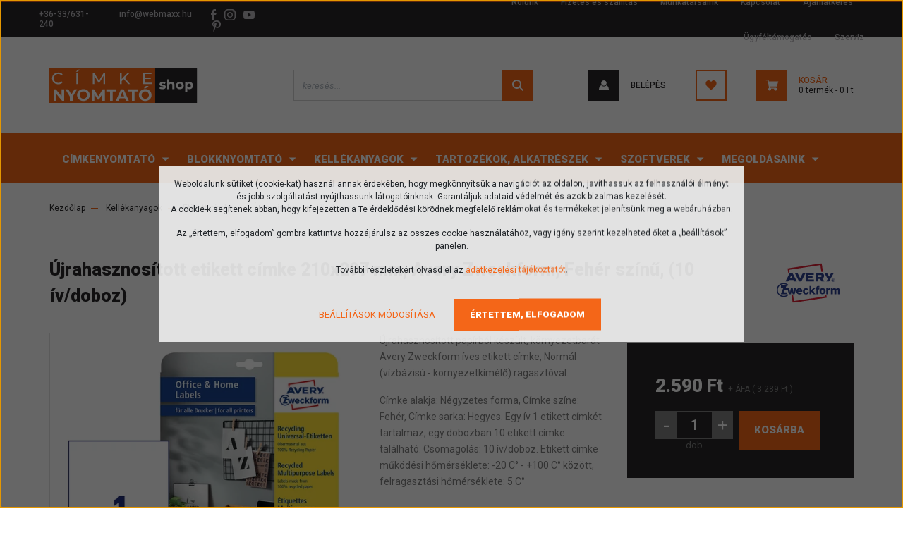

--- FILE ---
content_type: text/html; charset=UTF-8
request_url: https://www.cimke-nyomtato.hu/etikett-cimke-ives-avery-zweckform-lr3478-10
body_size: 29616
content:
<!DOCTYPE html>
<html lang="hu" dir="ltr">
<head>
    <title>Etikett címke, 210*297 mm, Avery Zweckform LR3478-10</title>
    <meta charset="utf-8">
    <meta name="keywords" content="Újrahasznosított etikett címke 210x297 mm, Avery Zweckform, Fehér színű, (10 ív/doboz), Zebra címkenyomtató, Zebra nyomtató, Zebra etikett nyomtató, Zebra vonalkódnyomtató, Zebra matricanyomtató, Zebra címkenyomtató, Zebra nyomtató, Zebra etikett nyomtató, Zebra vonalkódnyomtató, Zebra matricanyomtató, Zebra címkenyomtató, Zebra nyomtató, Zebra etikett nyomtató, Zebra vonalkódnyomtató, Zebra matricanyomtató">
    <meta name="description" content="Avery Zwekcform etikett címke, Újrahasznosított etikett címke 210x297 mm, Avery Zweckform, Fehér színű, (10 ív/doboz), Íves címke, LR3478-10,  íves matrica">
    <meta name="robots" content="index, follow">
    <link rel="image_src" href="https://cimkenyomtatoshop.cdn.shoprenter.hu/custom/cimkenyomtatoshop/image/data/product/ives_cimke/avery-zweckform-lr3478-10-ives-etikett-cimke.jpg.webp?lastmod=1720633162.1665578627">
    <meta property="og:title" content="Újrahasznosított etikett címke 210x297 mm, Avery Zweckform, Fehér színű, (10 ív/doboz)" />
    <meta property="og:type" content="product" />
    <meta property="og:url" content="https://www.cimke-nyomtato.hu/etikett-cimke-ives-avery-zweckform-lr3478-10" />
    <meta property="og:image" content="https://cimkenyomtatoshop.cdn.shoprenter.hu/custom/cimkenyomtatoshop/image/cache/w2062h1080q100/product/ives_cimke/avery-zweckform-lr3478-10-ives-etikett-cimke.jpg.webp?lastmod=1720633162.1665578627" />
    <meta property="og:description" content="Újrahasznosított papírból készült, környezetbarát Avery Zweckform íves etikett címke, Normál (vízbázisú - környezetkímélő) ragasztóval.Címke alakja: Négyzetes forma, Címke színe: Fehér, Címke sarka: Hegyes. Egy ív 1 etikett..." />
    <link href="https://cimkenyomtatoshop.cdn.shoprenter.hu/custom/cimkenyomtatoshop/image/data/product/img/bolt%20logok/cimkenyomtatoshop-favicon-96x96.png?lastmod=1636468872.1665578627" rel="icon" />
    <link href="https://cimkenyomtatoshop.cdn.shoprenter.hu/custom/cimkenyomtatoshop/image/data/product/img/bolt%20logok/cimkenyomtatoshop-favicon-96x96.png?lastmod=1636468872.1665578627" rel="apple-touch-icon" />
    <base href="https://www.cimke-nyomtato.hu:443" />
    <meta name="google-site-verification" content="prRj9ExcrZgNX3UwSE2LzQ0OsNHsVgQbeX5UA_3zQZg" />

    <meta name="viewport" content="width=device-width, initial-scale=1, maximum-scale=1, user-scalable=0">
            <link href="https://www.cimke-nyomtato.hu/etikett-cimke-ives-avery-zweckform-lr3478-10" rel="canonical">
    
            
                    
                <link rel="preconnect" href="https://fonts.googleapis.com">
    <link rel="preconnect" href="https://fonts.gstatic.com" crossorigin>
    <link href="https://fonts.googleapis.com/css2?family=Roboto:ital,wght@0,300;0,400;0,500;0,700;0,900;1,300;1,400;1,500;1,700;1,900&display=swap" rel="stylesheet">
            <link rel="stylesheet" href="https://cimkenyomtatoshop.cdn.shoprenter.hu/web/compiled/css/fancybox2.css?v=1769069094" media="screen">
            <link rel="stylesheet" href="https://cimkenyomtatoshop.cdn.shoprenter.hu/custom/cimkenyomtatoshop/catalog/view/theme/stockholm_global/style/1745914295.1585500970.1714635675.0.css?v=null.1665578627" media="screen">
            <link rel="stylesheet" href="https://cimkenyomtatoshop.cdn.shoprenter.hu/custom/cimkenyomtatoshop/catalog/view/theme/stockholm_global/stylesheet/stylesheet.css?v=1743685638" media="screen">
        <script>
        window.nonProductQuality = 100;
    </script>
    <script src="//ajax.googleapis.com/ajax/libs/jquery/1.10.2/jquery.min.js"></script>
    <script>window.jQuery || document.write('<script src="https://cimkenyomtatoshop.cdn.shoprenter.hu/catalog/view/javascript/jquery/jquery-1.10.2.min.js?v=1484139539"><\/script>');</script>
    <script type="text/javascript" src="//cdn.jsdelivr.net/npm/slick-carousel@1.8.1/slick/slick.min.js"></script>

            
    

    <!--Header JavaScript codes--><script src="https://cimkenyomtatoshop.cdn.shoprenter.hu/web/compiled/js/countdown.js?v=1769069092"></script><script src="https://cimkenyomtatoshop.cdn.shoprenter.hu/web/compiled/js/base.js?v=1769069092"></script><script src="https://cimkenyomtatoshop.cdn.shoprenter.hu/web/compiled/js/fancybox2.js?v=1769069092"></script><script src="https://cimkenyomtatoshop.cdn.shoprenter.hu/web/compiled/js/before_starter2_head.js?v=1769069092"></script><script src="https://cimkenyomtatoshop.cdn.shoprenter.hu/web/compiled/js/before_starter2_productpage.js?v=1769069092"></script><script src="https://cimkenyomtatoshop.cdn.shoprenter.hu/web/compiled/js/nanobar.js?v=1769069092"></script><!--Header jQuery onLoad scripts--><script>window.countdownFormat='%D:%H:%M:%S';var BASEURL='https://www.cimke-nyomtato.hu';Currency={"symbol_left":"","symbol_right":" Ft","decimal_place":0,"decimal_point":",","thousand_point":".","currency":"HUF","value":1};var ShopRenter=ShopRenter||{};ShopRenter.product={"id":25482,"sku":"LR3478-10","currency":"HUF","unitName":"dob","price":3289.3000000000002,"name":"\u00dajrahasznos\u00edtott etikett c\u00edmke 210x297 mm, Avery Zweckform, Feh\u00e9r sz\u00edn\u0171, (10 \u00edv\/doboz)","brand":"Avery Zweckform","currentVariant":[],"parent":{"id":25482,"sku":"LR3478-10","unitName":"dob","price":3289.3000000000002,"name":"\u00dajrahasznos\u00edtott etikett c\u00edmke 210x297 mm, Avery Zweckform, Feh\u00e9r sz\u00edn\u0171, (10 \u00edv\/doboz)"}};function setAutoHelpTitles(){$('.autohelp[title]').each(function(){if(!$(this).parents('.aurora-scroll-mode').length){$(this).attr('rel',$(this).attr('title'));$(this).removeAttr('title');$(this).qtip({content:{text:$(this).attr('rel')},hide:{fixed:true},position:{corner:{target:'topMiddle',tooltip:'bottomMiddle'},adjust:{screen:true}},style:{border:{color:'#f46518'},background:'#e3e3e3',width:500}});}});}
$(document).ready(function(){$('.fancybox').fancybox({maxWidth:820,maxHeight:650,afterLoad:function(){wrapCSS=$(this.element).data('fancybox-wrapcss');if(wrapCSS){$('.fancybox-wrap').addClass(wrapCSS);}},helpers:{thumbs:{width:50,height:50}}});$('.fancybox-inline').fancybox({maxWidth:820,maxHeight:650,type:'inline'});setAutoHelpTitles();});$(window).load(function(){var init_similar_products_Scroller=function(){$("#similar_products .aurora-scroll-click-mode").each(function(){var max=0;$(this).find($(".list_prouctname")).each(function(){var h=$(this).height();max=h>max?h:max;});$(this).find($(".list_prouctname")).each(function(){$(this).height(max);});});$("#similar_products .aurora-scroll-click-mode").auroraScroll({autoMode:"click",frameRate:60,speed:2.5,direction:-1,elementClass:"product-snapshot",pauseAfter:false,horizontal:true,visible:1,arrowsPosition:1},function(){initAurora();});}
init_similar_products_Scroller();});</script><script src="https://cimkenyomtatoshop.cdn.shoprenter.hu/web/compiled/js/vue/manifest.bundle.js?v=1769069090"></script><script>var ShopRenter=ShopRenter||{};ShopRenter.onCartUpdate=function(callable){document.addEventListener('cartChanged',callable)};ShopRenter.onItemAdd=function(callable){document.addEventListener('AddToCart',callable)};ShopRenter.onItemDelete=function(callable){document.addEventListener('deleteCart',callable)};ShopRenter.onSearchResultViewed=function(callable){document.addEventListener('AuroraSearchResultViewed',callable)};ShopRenter.onSubscribedForNewsletter=function(callable){document.addEventListener('AuroraSubscribedForNewsletter',callable)};ShopRenter.onCheckoutInitiated=function(callable){document.addEventListener('AuroraCheckoutInitiated',callable)};ShopRenter.onCheckoutShippingInfoAdded=function(callable){document.addEventListener('AuroraCheckoutShippingInfoAdded',callable)};ShopRenter.onCheckoutPaymentInfoAdded=function(callable){document.addEventListener('AuroraCheckoutPaymentInfoAdded',callable)};ShopRenter.onCheckoutOrderConfirmed=function(callable){document.addEventListener('AuroraCheckoutOrderConfirmed',callable)};ShopRenter.onCheckoutOrderPaid=function(callable){document.addEventListener('AuroraOrderPaid',callable)};ShopRenter.onCheckoutOrderPaidUnsuccessful=function(callable){document.addEventListener('AuroraOrderPaidUnsuccessful',callable)};ShopRenter.onProductPageViewed=function(callable){document.addEventListener('AuroraProductPageViewed',callable)};ShopRenter.onMarketingConsentChanged=function(callable){document.addEventListener('AuroraMarketingConsentChanged',callable)};ShopRenter.onCustomerRegistered=function(callable){document.addEventListener('AuroraCustomerRegistered',callable)};ShopRenter.onCustomerLoggedIn=function(callable){document.addEventListener('AuroraCustomerLoggedIn',callable)};ShopRenter.onCustomerUpdated=function(callable){document.addEventListener('AuroraCustomerUpdated',callable)};ShopRenter.onCartPageViewed=function(callable){document.addEventListener('AuroraCartPageViewed',callable)};ShopRenter.customer={"userId":0,"userClientIP":"3.142.121.8","userGroupId":8,"customerGroupTaxMode":"gross","customerGroupPriceMode":"net_tax_gross","email":"","phoneNumber":"","name":{"firstName":"","lastName":""}};ShopRenter.theme={"name":"stockholm_global","family":"stockholm","parent":""};ShopRenter.shop={"name":"cimkenyomtatoshop","locale":"hu","currency":{"code":"HUF","rate":1},"domain":"cimkenyomtatoshop.myshoprenter.hu"};ShopRenter.page={"route":"product\/product","queryString":"etikett-cimke-ives-avery-zweckform-lr3478-10"};ShopRenter.formSubmit=function(form,callback){callback();};let loadedAsyncScriptCount=0;function asyncScriptLoaded(position){loadedAsyncScriptCount++;if(position==='body'){if(document.querySelectorAll('.async-script-tag').length===loadedAsyncScriptCount){if(/complete|interactive|loaded/.test(document.readyState)){document.dispatchEvent(new CustomEvent('asyncScriptsLoaded',{}));}else{document.addEventListener('DOMContentLoaded',()=>{document.dispatchEvent(new CustomEvent('asyncScriptsLoaded',{}));});}}}}</script><script type="text/javascript"src="https://cimkenyomtatoshop.cdn.shoprenter.hu/web/compiled/js/vue/customerEventDispatcher.bundle.js?v=1769069090"></script>                <script>window["bp"]=window["bp"]||function(){(window["bp"].q=window["bp"].q||[]).push(arguments);};window["bp"].l=1*new Date();scriptElement=document.createElement("script");firstScript=document.getElementsByTagName("script")[0];scriptElement.async=true;scriptElement.src='https://pixel.barion.com/bp.js';firstScript.parentNode.insertBefore(scriptElement,firstScript);window['barion_pixel_id']='BP-0G6BalaCH8-E0';bp('init','addBarionPixelId','BP-0G6BalaCH8-E0');</script><noscript>
    <img height="1" width="1" style="display:none" alt="Barion Pixel" src="https://pixel.barion.com/a.gif?ba_pixel_id='BP-0G6BalaCH8-E0'&ev=contentView&noscript=1">
</noscript>
                        <script type="text/javascript" src="https://cimkenyomtatoshop.cdn.shoprenter.hu/web/compiled/js/vue/fullBarionPixel.bundle.js?v=1769069090"></script>


            
            <script>window.dataLayer=window.dataLayer||[];function gtag(){dataLayer.push(arguments)};var ShopRenter=ShopRenter||{};ShopRenter.config=ShopRenter.config||{};ShopRenter.config.googleConsentModeDefaultValue="denied";</script>                        <script type="text/javascript" src="https://cimkenyomtatoshop.cdn.shoprenter.hu/web/compiled/js/vue/googleConsentMode.bundle.js?v=1769069090"></script>

            
            <!-- Google Tag Manager -->
<script>(function(w,d,s,l,i){w[l]=w[l]||[];w[l].push({'gtm.start':
new Date().getTime(),event:'gtm.js'});var f=d.getElementsByTagName(s)[0],
j=d.createElement(s),dl=l!='dataLayer'?'&l='+l:'';j.async=true;j.src=
'https://www.googletagmanager.com/gtm.js?id='+i+dl;f.parentNode.insertBefore(j,f);
})(window,document,'script','dataLayer','GTM-NSJ7PND');</script>
<!-- End Google Tag Manager -->
            <!-- Google tag (gtag.js) -->
<script async src="https://www.googletagmanager.com/gtag/js?id=AW-11147178812">
</script>
<script>
  window.dataLayer = window.dataLayer || [];
  function gtag(){dataLayer.push(arguments);}
  gtag('js', new Date());

  gtag('config', 'AW-11147178812');
</script>
            
                <!--Global site tag(gtag.js)--><script async src="https://www.googletagmanager.com/gtag/js?id=G-EHD7C5QRW5"></script><script>window.dataLayer=window.dataLayer||[];function gtag(){dataLayer.push(arguments);}
gtag('js',new Date());gtag('config','G-EHD7C5QRW5');gtag('config','AW-11147178812',{"allow_enhanced_conversions":true});gtag('config','AW-327750383',{"allow_enhanced_conversions":true});</script>                                <script type="text/javascript" src="https://cimkenyomtatoshop.cdn.shoprenter.hu/web/compiled/js/vue/GA4EventSender.bundle.js?v=1769069090"></script>

    
    
</head>

<body id="body" class="page-body product-page-body show-quantity-in-module stockholm_global-body" role="document">
<!--Google Tag Manager(noscript)--><noscript><iframe src="https://www.googletagmanager.com/ns.html?id=GTM-NSJ7PND"
height="0"width="0"style="display:none;visibility:hidden"></iframe></noscript><!--End Google Tag Manager(noscript)-->
                    

<!-- cached --><div class="Fixed nanobar js-nanobar-first-login">
    <div class="container nanobar-container">
        <div class="row flex-column flex-sm-row">
            <div class="col-12 col-sm-6 col-lg-8 nanobar-text-cookies align-self-center text-sm-left">
                <p>Weboldalunk sütiket (cookie-kat) használ annak érdekében, hogy megkönnyítsük a navigációt az oldalon, javíthassuk az felhasználói élményt és jobb szolgáltatást nyújthassunk látogatóinknak. <span class="mobile-br">Garantáljuk adataid védelmét és azok bizalmas kezelését.</span><br />
	<span class="mobile-nanobar-none">A cookie-k segítenek abban, hogy kifejezetten a Te érdeklődési körödnek megfelelő reklámokat és termékeket jelenítsünk meg a webáruházban.</span>
</p>
<p class="mobile-nanobar-none">Az „értettem, elfogadom” gombra kattintva hozzájárulsz az összes cookie használatához, vagy igény szerint kezelheted őket a „beállítások” panelen.
</p>
<p>További részletekért olvasd el az <a href="/adatkezeles">adatkezelési tájékoztatót</a>.
</p>
            </div>
            <div class="col-12 col-sm-6 col-lg-4 nanobar-buttons m-sm-0 text-center text-sm-right">
                <a href="" class="btn btn-link nanobar-settings-button js-nanobar-settings-button">
                    Beállítások módosítása
                </a>
                <a href="" class="btn btn-primary nanobar-btn js-nanobar-close-cookies" data-button-save-text="Beállítások mentése">
                    Értettem, elfogadom
                </a>
            </div>
        </div>
        <div class="nanobar-cookies js-nanobar-cookies flex-column flex-sm-row text-left pt-3 mt-3" style="display: none;">
            <div class="custom-control custom-checkbox">
                <input id="required_cookies" class="custom-control-input" type="checkbox" name="required_cookies" disabled checked/>
                <label for="required_cookies" class="custom-control-label">
                    Szükséges cookie-k
                    <div class="cookies-help-text">
                        Ezek a cookie-k segítenek abban, hogy a webáruház használható és működőképes legyen.
                    </div>
                </label>
            </div>
            <div class="custom-control custom-checkbox">
                <input id="marketing_cookies" class="custom-control-input js-nanobar-marketing-cookies" type="checkbox" name="marketing_cookies"
                         checked />
                <label for="marketing_cookies" class="custom-control-label">
                    Marketing cookie-k
                    <div class="cookies-help-text">
                        Ezeket a cookie-k segítenek abban, hogy az Ön érdeklődési körének megfelelő reklámokat és termékeket jelenítsük meg a webáruházban.
                    </div>
                </label>
            </div>
        </div>
    </div>
</div>

<script>
    (function ($) {
        $(document).ready(function () {
            new AuroraNanobar.FirstLogNanobarCheckbox(jQuery('.js-nanobar-first-login'), 'modal');
        });
    })(jQuery);
</script>
<!-- /cached -->
<!-- cached --><div class="Fixed nanobar js-nanobar-free-shipping">
    <div class="container nanobar-container">
        <button type="button" class="close js-nanobar-close" aria-label="Close">
            <span aria-hidden="true">&times;</span>
        </button>
        <div class="nanobar-text px-3"></div>
    </div>
</div>

<script>$(document).ready(function(){document.nanobarInstance=new AuroraNanobar.FreeShippingNanobar($('.js-nanobar-free-shipping'),'modal','0','','1');});</script><!-- /cached -->
                <!-- page-wrap -->

                <div class="page-wrap">
                            
    <header class="sticky-header d-none d-lg-block">
                    <div class="header-top-line">
                <div class="container">
                    <div class="header-top d-flex">
                        <div class="header-top-left d-flex align-items-center">
                                <div id="section-header_contact_stockholm" class="section-wrapper ">
    
    <div class="module content-module section-module section-contact header-section-contact shoprenter-section">
    <div class="module-body section-module-body">
        <div class="contact-wrapper-box d-flex">
                            <div class="header-contact-col header-contact-phone">
                    <a class="header-contact-link" href="tel:+36-33/631-240">
                        +36-33/631-240
                    </a>
                </div>
                                        <div class="header-contact-col header-contact-mail">
                    <a class="header-contact-link" href="mailto:info@webmaxx.hu">info@webmaxx.hu</a>
                </div>
                        <div class="header-contact-social-box">
                                    <a class="header-contact-link" class="header-social-link" target="_blank" href="https://www.facebook.com/webmaxxstudio/">
                        <i>
                            <svg width="8" height="16" viewBox="0 0 12 24" fill="currentColor" xmlns="https://www.w3.org/2000/svg">
    <path d="M7.5 8.25V5.25C7.5 4.422 8.172 3.75 9 3.75H10.5V0H7.5C5.0145 0 3 2.0145 3 4.5V8.25H0V12H3V24H7.5V12H10.5L12 8.25H7.5Z"/>
</svg>
                        </i>
                    </a>
                                                    <a class="header-contact-link" class="header-social-link" target="_blank" href="https://www.instagram.com/webmaxx_official/">
                        <i>
                            <svg width="16" height="16" viewBox="0 0 16 16" fill="currentColor" xmlns="https://www.w3.org/2000/svg">
    <path d="M11 0H5C2.239 0 0 2.239 0 5V11C0 13.761 2.239 16 5 16H11C13.761 16 16 13.761 16 11V5C16 2.239 13.761 0 11 0ZM14.5 11C14.5 12.93 12.93 14.5 11 14.5H5C3.07 14.5 1.5 12.93 1.5 11V5C1.5 3.07 3.07 1.5 5 1.5H11C12.93 1.5 14.5 3.07 14.5 5V11Z"/>
    <path d="M8 4C5.791 4 4 5.791 4 8C4 10.209 5.791 12 8 12C10.209 12 12 10.209 12 8C12 5.791 10.209 4 8 4ZM8 10.5C6.622 10.5 5.5 9.378 5.5 8C5.5 6.621 6.622 5.5 8 5.5C9.378 5.5 10.5 6.621 10.5 8C10.5 9.378 9.378 10.5 8 10.5Z"/>
    <path d="M12.3 4.233C12.5944 4.233 12.833 3.99437 12.833 3.7C12.833 3.40563 12.5944 3.167 12.3 3.167C12.0056 3.167 11.767 3.40563 11.767 3.7C11.767 3.99437 12.0056 4.233 12.3 4.233Z"/>
</svg>

                        </i>
                    </a>
                                                    <a class="header-contact-link" class="header-social-link" target="_blank" href="https://www.youtube.com/user/webmaxxstudio">
                        <i>
                            <svg width="16" height="12" viewBox="0 0 24 18" fill="currentColor" xmlns="https://www.w3.org/2000/svg">
    <path d="M22.98 1.73455C22.329 0.471273 21.6225 0.238909 20.184 0.150545C18.747 0.0441818 15.1335 0 12.003 0C8.8665 0 5.2515 0.0441819 3.816 0.148909C2.3805 0.238909 1.6725 0.469636 1.0155 1.73455C0.345 2.99618 0 5.16927 0 8.99509C0 8.99836 0 9 0 9C0 9.00327 0 9.00491 0 9.00491V9.00818C0 12.8176 0.345 15.0071 1.0155 16.2556C1.6725 17.5189 2.379 17.748 3.8145 17.8544C5.2515 17.946 8.8665 18 12.003 18C15.1335 18 18.747 17.946 20.1855 17.856C21.624 17.7496 22.3305 17.5205 22.9815 16.2573C23.658 15.0087 24 12.8193 24 9.00982C24 9.00982 24 9.00491 24 9.00164C24 9.00164 24 8.99836 24 8.99673C24 5.16927 23.658 2.99618 22.98 1.73455ZM9 13.9091V4.09091L16.5 9L9 13.9091Z"/>
</svg>

                        </i>
                    </a>
                                                                    <a class="header-contact-link" class="header-social-link" target="_blank" href="https://hu.pinterest.com/DunaShop/">
                        <i>
                            <svg viewBox="-62 0 512 512" xmlns="https://www.w3.org/2000/svg" fill="currentColor" width="16" height="16">
    <path d="m60.945312 278.21875c.640626-1.597656 7.050782-26.230469 7.5-27.898438-10.007812-15.058593-21.125-64.371093-12.597656-104.398437 9.199219-58.730469 71.4375-87.601563 130.199219-87.601563v-.109374c73.570313.046874 128.640625 40.980468 128.699219 111.476562.046875 55.179688-33.195313 128.117188-89.957032 128.117188-.015624 0-.027343 0-.042968 0-20.257813 0-45.90625-9.1875-52.632813-18.210938-7.761719-10.398438-9.667969-23.230469-5.566406-36.941406 10.050781-32.082032 22.867187-70.511719 24.363281-96.136719 1.386719-24.183594-15.773437-39.917969-38.027344-39.917969-16.746093 0-38.496093 9.726563-49.335937 37.058594-8.953125 22.707031-8.761719 46.480469.585937 72.671875 3.644532 10.238281-16.15625 76.984375-22.5 98.71875-15.761718 53.992187-37.339843 122.304687-32.726562 160.347656l4.453125 36.605469 22.367187-29.3125c30.953126-40.519531 62.957032-145.332031 71.484376-170.835938 25.210937 32.648438 77.710937 33.585938 83.832031 33.585938 75.183593 0 160.4375-74.65625 158.019531-178.5625-2.121094-91.121094-68.808594-166.875-188.632812-166.875v.117188c-113.976563 0-180.5 60.835937-196.785157 137.703124-14.914062 71.273438 18.253907 125.519532 57.300781 140.398438zm0 0"/>
</svg>

                        </i>
                    </a>
                            </div>
        </div>
    </div>
</div>


</div>

                        </div>
                        <div class="header-top-right d-flex ml-auto">
                            <!-- cached -->
    <ul class="nav headermenu-list">
                    <li class="nav-item">
                <a class="nav-link" href="https://www.cimke-nyomtato.hu/rolunk"
                    target="_self"
                                        title="Rólunk"
                >
                    Rólunk
                </a>
                            </li>
                    <li class="nav-item">
                <a class="nav-link" href="https://www.cimke-nyomtato.hu/fizetes-szallitas"
                    target="_self"
                                        title="Fizetés és szállítás"
                >
                    Fizetés és szállítás
                </a>
                            </li>
                    <li class="nav-item">
                <a class="nav-link" href="https://www.cimke-nyomtato.hu/munkatarsaink"
                    target="_self"
                                        title="Munkatársaink"
                >
                    Munkatársaink
                </a>
                            </li>
                    <li class="nav-item">
                <a class="nav-link" href="https://www.cimke-nyomtato.hu/index.php?route=information/contact"
                    target="_self"
                                        title="Kapcsolat"
                >
                    Kapcsolat
                </a>
                            </li>
                    <li class="nav-item">
                <a class="nav-link" href="https://www.cimke-nyomtato.hu/cimke-nyomtato-ajanlatkeres"
                    target="_self"
                                        title="Ajánlatkérés"
                >
                    Ajánlatkérés
                </a>
                            </li>
                    <li class="nav-item">
                <a class="nav-link" href="https://www.cimke-nyomtato.hu/ugyfeltamogatas"
                    target="_self"
                                        title="Ügyféltámogatás"
                >
                    Ügyféltámogatás
                </a>
                            </li>
                    <li class="nav-item">
                <a class="nav-link" href="https://www.cimke-nyomtato.hu/cimkenyomtato-szerviz"
                    target="_self"
                                        title="Szerviz"
                >
                    Szerviz
                </a>
                            </li>
            </ul>
            <script>$(function(){if($(window).width()>992){window.addEventListener('load',function(){var menu_triggers=document.querySelectorAll('.headermenu-list li.dropdown > a');for(var i=0;i<menu_triggers.length;i++){menu_triggers[i].addEventListener('focus',function(e){for(var j=0;j<menu_triggers.length;j++){menu_triggers[j].parentNode.classList.remove('focus');}
this.parentNode.classList.add('focus');},false);menu_triggers[i].addEventListener('touchend',function(e){if(!this.parentNode.classList.contains('focus')){e.preventDefault();e.target.focus();}},false);}},false);}});</script>    <!-- /cached -->
                            <div class="header-language-currencies d-flex align-items-center">
                                
                                
                            </div>
                        </div>
                    </div>
                </div>
            </div>
            <div class="header-middle-line">
                <div class="container">
                    <div class="header-middle d-flex justify-content-between">
                        <!-- cached -->
    <a class="navbar-brand" href="/"><img style="border: 0; max-width: 210px;" src="https://cimkenyomtatoshop.cdn.shoprenter.hu/custom/cimkenyomtatoshop/image/data/product/img/bolt%20logok/cimkenyomtatoshop-logo-220x100-3.svg?v=1636468920" title="CímkeNyomtató Shop by Webmaxx" alt="CímkeNyomtató Shop by Webmaxx" /></a>
<!-- /cached -->
                                                    
<div class="dropdown search-module d-flex">
    <div class="input-group">
        <input class="form-control disableAutocomplete" type="text" placeholder="keresés..." value=""
               id="filter_keyword" 
               onclick="this.value=(this.value==this.defaultValue)?'':this.value;"/>
        <div class="input-group-append">
            <button class="btn btn-primary" onclick="moduleSearch();">
                <svg width="16" height="16" viewBox="0 0 24 24" fill="currentColor" xmlns="https://www.w3.org/2000/svg">
    <path d="M17.6125 15.4913C18.7935 13.8785 19.4999 11.8975 19.4999 9.74998C19.4999 4.37403 15.1259 0 9.74993 0C4.37398 0 0 4.37403 0 9.74998C0 15.1259 4.37403 19.5 9.74998 19.5C11.8975 19.5 13.8787 18.7934 15.4915 17.6124L21.8789 23.9999L24 21.8788C24 21.8787 17.6125 15.4913 17.6125 15.4913ZM9.74998 16.4999C6.02782 16.4999 3.00001 13.4721 3.00001 9.74998C3.00001 6.02782 6.02782 3.00001 9.74998 3.00001C13.4721 3.00001 16.5 6.02782 16.5 9.74998C16.5 13.4721 13.4721 16.4999 9.74998 16.4999Z"/>
</svg>

            </button>
        </div>
    </div>

    <input type="hidden" id="filter_description" value="0"/>
    <input type="hidden" id="search_shopname" value="cimkenyomtatoshop"/>
    <div id="results" class="dropdown-menu search-results p-0"></div>
</div>



                                                <!-- cached -->
    <ul class="nav login-list">
                    <li class="nav-item nav-item-login">
                <a class="nav-link d-flex align-items-center header-middle-link" href="index.php?route=account/login" title="Belépés">
                    <span class="btn d-flex justify-content-center align-items-center nav-item-login-icon header-icon-box">
                        <svg width="14" height="14" viewBox="0 0 24 24" fill="currentColor" xmlns="https://www.w3.org/2000/svg">
    <path d="M18.3622 11.696C16.8819 13.6134 14.6142 14.8278 12 14.8278C9.44882 14.8278 7.11811 13.6134 5.63779 11.696C2.20472 13.901 0 17.7358 0 21.986C0 23.1364 0.88189 23.9992 1.98425 23.9992H21.9843C23.1181 24.0312 24 23.0725 24 21.986C24 17.7358 21.7953 13.8691 18.3622 11.696Z"/>
    <path d="M12 0C8.40945 0 5.51181 2.97194 5.51181 6.58301C5.51181 10.226 8.44094 13.166 12 13.166C15.5591 13.166 18.4882 10.258 18.4882 6.58301C18.4882 2.90803 15.5906 0 12 0Z"/>
</svg>

                    </span>
                    <span class="d-flex login-item-title">
                        Belépés
                    </span>
                </a>
            </li>
            <li class="nav-item nav-item-register d-none">
                <a class="nav-link" href="index.php?route=account/create" title="Regisztráció">
                    Regisztráció
                </a>
            </li>
            </ul>
<!-- /cached -->
                        <hx:include src="/_fragment?_path=_format%3Dhtml%26_locale%3Den%26_controller%3Dmodule%252Fwishlist&amp;_hash=XhXf4HeEHKECG0QY5vxRoPVlgepIP8rkv4ymITQ%2F5ro%3D"></hx:include>
                        <div id="js-cart" class="d-md-flex align-items-md-center">
                            <hx:include src="/_fragment?_path=_format%3Dhtml%26_locale%3Den%26_controller%3Dmodule%252Fcart&amp;_hash=yTErrkNvd7TOzxCnnBw%2FQvPWUhCS9nYvLSBVkLh5W8k%3D"></hx:include>
                        </div>
                    </div>
                </div>
            </div>
            <div class="header-bottom-line">
                <div class="container">
                    <div class="header-bottom">
                        <nav class="navbar navbar-expand-lg justify-content-between">
                            


                    
            <div id="module_category_wrapper" class="module-category-wrapper">
    
    <div id="category" class="module content-module header-position category-module" >
                <div class="module-body">
                        <div id="category-nav">
            


<ul class="nav nav-pills category category-menu sf-menu sf-horizontal cached">
    <li id="cat_157" class="nav-item item category-list module-list parent even dropDownParent align-1">
    <a href="https://www.cimke-nyomtato.hu/cimkenyomtatok-157" class="nav-link">
        <span>Címkenyomtató</span>
    </a>
    <div class="children js-subtree-dropdown subtree-dropdown">
        <div style="width: 1400px; height: 540px" class="subtree-dropdown-inner p-3">
            <div class="cny-custom-menu">
	<div class="row">
		<div class="col">
			<ul>
				<li class="cny-custom-menu-title"><a href="/asztali-cimkenyomtato-162">ASZTALI CÍMKE NYOMTATÓ</a></li>
				<li><a href="/zebra-zd220d-cimke-nyomtato-zd22042-d0eg00ez">ZEBRA ZD220</a></li>
				<li><a href="/zebra-zd421t-cimke-nyomtato-zd4a042-30em00ez">ZEBRA ZD421t</a></li>
				<li><a href="/godex-ge300-cimke-nyomtato-011-ge0e02-000">GODEX GE300</a></li>
				<li><a href="/tsc-te200-cimke-nyomtato-99-065a101-00lf00">TSC TE200</a></li>
			</ul>

			<ul>
				<li class="cny-custom-menu-all"><a href="/asztali-cimkenyomtato-162">ÖSSZES...</a></li>
			</ul>
		</div>

		<div class="col">
			<ul>
				<li class="cny-custom-menu-title"><a href="/kozepes-teljesitmenyu-cimkenyomtato-163">KÖZEPES NYOMTATÓK</a></li>
				<li><a href="/zebra-zt231-cimke-nyomtato-zt23142-t0e000fz">ZEBRA ZT231</a></li>
				<li><a href="/zebra-zt411-cimke-nyomtato-zt41142-t0e0000z">ZEBRA ZT411</a></li>
				<li><a href="/honeywell-pm42-cimke-nyomtato-pm42200003">HONEYWELL PM42</a></li>
				<li><a href="/godex-zx1200i-cimke-nyomtato-zx1200i">GODEX ZX1200</a></li>
			</ul>

			<ul>
				<li class="cny-custom-menu-all"><a href="/kozepes-teljesitmenyu-cimkenyomtato-163">ÖSSZES...</a></li>
			</ul>
		</div>

		<div class="col">
			<ul>
				<li class="cny-custom-menu-title"><a href="/ipari-cimkenyomtato-164">IPARI CÍMKE NYOMTATÓK</a></li>
				<li><a href="/zebra-zt510-cimke-nyomtato-zt51042-t0e0000z">ZEBRA ZT510</a></li>
				<li><a href="/zebra-zt610-cimke-nyomtato-zt61042-t0e0100z">ZEBRA ZT610</a></li>
				<li><a href="/sato-cl4nx-plus-cimke-nyomtato-wwclp100neu">SATO CL4NX</a></li>
				<li><a href="/sato-cl6nx-plus-cimke-nyomtato-wwclpa00neu">SATO CL6NX</a></li>
			</ul>

			<ul>
				<li class="cny-custom-menu-all"><a href="/ipari-cimkenyomtato-164">ÖSSZES...</a></li>
			</ul>
		</div>

		<div class="col">
			<ul>
				<li class="cny-custom-menu-title"><a href="/szines-cimkenyomtato-165">SZÍNES NYOMTATÓK</a></li>
				<li><a href="/epson-tm-c3500-cimke-nyomtato-c31cd54012cd">EPSON TM-C3500</a></li>
				<li><a href="/epson-c6000ae-cimke-nyomtato-c31ch76102">EPSON C6000AE</a></li>
				<li><a href="/epson-c6500ae-cimke-nyomtato-c31ch77102">EPSON C6500AE</a></li>
				<li><a href="/epson-c7500g-cimke-nyomtato-c31cd84312">EPSON C7500G</a></li>
			</ul>

			<ul>
				<li class="cny-custom-menu-all"><a href="/szines-cimkenyomtato-165">ÖSSZES...</a></li>
			</ul>
		</div>

		<div class="col">
			<ul>
				<li class="cny-custom-menu-title"><a href="/mobil-cimke-nyomtato-171">MOBIL NYOMTATÓ</a></li>
				<li><a href="/zebra-zq210-cimke-nyomtato-zq21-a0e01ke-00">ZEBRA ZQ210</a></li>
				<li><a href="/zebra-zq310-cimke-nyomtato-zq31-a0e02te-00">ZEBRA ZQ310</a></li>
				<li><a href="/zebra-zq511-cimke-nyomtato-zq51-bue001e-00">ZEBRA ZQ511</a></li>
				<li><a href="/zebra-zq610-cimke-nyomtato-zq61-aufae10-00">ZEBRA ZQ610</a></li>
			</ul>

			<ul>
				<li class="cny-custom-menu-all"><a href="/mobil-cimke-nyomtato-171">ÖSSZES...</a></li>
			</ul>
		</div>
	</div>
</div>
        </div>
    </div>
</li><li id="cat_359" class="nav-item item category-list module-list parent odd">
    <a href="https://www.cimke-nyomtato.hu/blokknyomtato-359" class="nav-link">
        <span>Blokknyomtató</span>
    </a>
            <ul class="nav flex-column children"><li id="cat_397" class="nav-item item category-list module-list even">
    <a href="https://www.cimke-nyomtato.hu/blokknyomtato-359/asztali-blokknyomtato-397" class="nav-link">
        <span>Asztali blokknyomtató</span>
    </a>
    </li><li id="cat_400" class="nav-item item category-list module-list odd">
    <a href="https://www.cimke-nyomtato.hu/blokknyomtato-359/mobil-blokknyomtato-400" class="nav-link">
        <span>Mobil blokknyomtató</span>
    </a>
    </li></ul>
    </li><li id="cat_158" class="nav-item item category-list module-list parent even dropDownParent align-1">
    <a href="https://www.cimke-nyomtato.hu/kellekanyagok-158" class="nav-link">
        <span>Kellékanyagok</span>
    </a>
    <div class="children js-subtree-dropdown subtree-dropdown">
        <div style="width: 1400px; height: 540px" class="subtree-dropdown-inner p-3">
            <div class="cny-custom-menu">
	<div class="row">
		<div class="col">
			<ul>
				<li class="cny-custom-menu-title"><a href="/tekercses-etikett-cimke-173">ETIKETT CÍMKE</a></li>
				<li><a href="/papir-etikett-cimke-175">NORMÁL PAPÍR CÍMKE</a></li>
				<li><a href="/direkt-termal-etikett-cimke-176">TERMÁL PAPÍR CÍMKE</a></li>
				<li><a href="/muanyag-etikett-cimke-177">MŰANYAG CÍMKE</a></li>
				<li><a href="/ives-etikett-cimke">A4 ÍVES ETIKETT CÍMKE</a></li>
			</ul>
		</div>

		<div class="col">
			<ul>
				<li class="cny-custom-menu-title"><a href="/cimkenyomtato-festekszalag-174">FESTÉKSZALAG</a></li>
				<li><a href="/wax-festekszalag-178">WAX</a></li>
				<li><a href="/wax-resin-festekszalag-180">WAX-RESIN</a></li>
				<li><a href="/resin-festekszalag-179">RESIN</a></li>
			</ul>
		</div>

		<div class="col">
			<ul>
				<li class="cny-custom-menu-title"><a href="/cimkenyomtato-tintapatron-217">TINTAPATRON</a></li>
				<li><a href="/epson-tintapatron-231">EPSON</a></li>
				<li><a href="/primera-tintapatron-236">PRIMERA</a></li>
			</ul>
		</div>

		<div class="col">
			<ul>
				<li class="cny-custom-menu-title"><a href="/nyomtatott-ragasztoszalag-muanyag">RAGASZTÓSZALAG</a></li>
				<li><a href="/nyomtatott-ragasztoszalag-muanyag">NYOMTATOTT MŰANYAG RAGASZTÓSZALAG</a></li>
                <li><a href="/papir-nyomtatott-ragasztoszalag-csomagoloszalag">NYOMTATOTT PAPÍR RAGASZTÓSZALAG</a></li>
			</ul>
		</div>
	</div>
</div>
        </div>
    </div>
</li><li id="cat_215" class="nav-item item category-list module-list parent odd">
    <a href="https://www.cimke-nyomtato.hu/tartozekok-alkatreszek-215" class="nav-link">
        <span>Tartozékok, alkatrészek</span>
    </a>
            <ul class="nav flex-column children"><li id="cat_228" class="nav-item item category-list module-list parent even">
    <a href="https://www.cimke-nyomtato.hu/tartozekok-alkatreszek-215/cimkenyomtato-alkatresz-kiegeszito-228" class="nav-link">
        <span>Címkenyomtató alkatrész, kiegészítő</span>
    </a>
            <ul class="nav flex-column children"><li id="cat_218" class="nav-item item category-list module-list even">
    <a href="https://www.cimke-nyomtato.hu/tartozekok-alkatreszek-215/cimkenyomtato-alkatresz-kiegeszito-228/cimkenyomtato-akkumulator-218" class="nav-link">
        <span>Címkenyomtató Akkumulátor</span>
    </a>
    </li><li id="cat_219" class="nav-item item category-list module-list odd">
    <a href="https://www.cimke-nyomtato.hu/tartozekok-alkatreszek-215/cimkenyomtato-alkatresz-kiegeszito-228/cimkenyomtato-cimke-levalaszto-219" class="nav-link">
        <span>Címkenyomtató címke leválasztó</span>
    </a>
    </li><li id="cat_220" class="nav-item item category-list module-list even">
    <a href="https://www.cimke-nyomtato.hu/tartozekok-alkatreszek-215/cimkenyomtato-alkatresz-kiegeszito-228/cimkenyomtato-dokkolo-tolto-220" class="nav-link">
        <span>Címkenyomtató dokkoló, töltő</span>
    </a>
    </li><li id="cat_221" class="nav-item item category-list module-list odd">
    <a href="https://www.cimke-nyomtato.hu/tartozekok-alkatreszek-215/cimkenyomtato-alkatresz-kiegeszito-228/cimkenyomtato-gumihenger-221" class="nav-link">
        <span>Címkenyomtató gumihenger</span>
    </a>
    </li><li id="cat_222" class="nav-item item category-list module-list even">
    <a href="https://www.cimke-nyomtato.hu/tartozekok-alkatreszek-215/cimkenyomtato-alkatresz-kiegeszito-228/cimkenyomtato-interfesz-222" class="nav-link">
        <span>Címkenyomtató interfész</span>
    </a>
    </li><li id="cat_223" class="nav-item item category-list module-list odd">
    <a href="https://www.cimke-nyomtato.hu/tartozekok-alkatreszek-215/cimkenyomtato-alkatresz-kiegeszito-228/cimkenyomtato-nyomtatofej-223" class="nav-link">
        <span>Címkenyomtató nyomtatófej</span>
    </a>
    </li><li id="cat_225" class="nav-item item category-list module-list even">
    <a href="https://www.cimke-nyomtato.hu/tartozekok-alkatreszek-215/cimkenyomtato-alkatresz-kiegeszito-228/cimkenyomtato-tapegyseg-225" class="nav-link">
        <span>Címkenyomtató Tápegység</span>
    </a>
    </li><li id="cat_226" class="nav-item item category-list module-list odd">
    <a href="https://www.cimke-nyomtato.hu/tartozekok-alkatreszek-215/cimkenyomtato-alkatresz-kiegeszito-228/cimkenyomtato-tok-226" class="nav-link">
        <span>Címkenyomtató Tok</span>
    </a>
    </li><li id="cat_224" class="nav-item item category-list module-list even">
    <a href="https://www.cimke-nyomtato.hu/tartozekok-alkatreszek-215/cimkenyomtato-alkatresz-kiegeszito-228/cimkenyomtato-vago-224" class="nav-link">
        <span>Címkenyomtató vágó</span>
    </a>
    </li></ul>
    </li><li id="cat_235" class="nav-item item category-list module-list odd">
    <a href="https://www.cimke-nyomtato.hu/tartozekok-alkatreszek-215/cimke-tekercs-tarto-allvany-235" class="nav-link">
        <span>Címke tekercs tartó állvány</span>
    </a>
    </li><li id="cat_234" class="nav-item item category-list module-list even">
    <a href="https://www.cimke-nyomtato.hu/tartozekok-alkatreszek-215/cimkeadagolo-234" class="nav-link">
        <span>Címkeadagoló</span>
    </a>
    </li><li id="cat_233" class="nav-item item category-list module-list odd">
    <a href="https://www.cimke-nyomtato.hu/tartozekok-alkatreszek-215/cimkecsevelo-233" class="nav-link">
        <span>Címkecsévélő</span>
    </a>
    </li><li id="cat_241" class="nav-item item category-list module-list even">
    <a href="https://www.cimke-nyomtato.hu/tartozekok-alkatreszek-215/cimkefelrako-241" class="nav-link">
        <span>Címkefelrakó</span>
    </a>
    </li><li id="cat_227" class="nav-item item category-list module-list odd">
    <a href="https://www.cimke-nyomtato.hu/tartozekok-alkatreszek-215/cimkenyomtato-tisztitoszer-227" class="nav-link">
        <span>Címkenyomtató tisztítószer</span>
    </a>
    </li></ul>
    </li><li id="cat_216" class="nav-item item category-list module-list parent even">
    <a href="https://www.cimke-nyomtato.hu/szoftverek-216" class="nav-link">
        <span>Szoftverek</span>
    </a>
            <ul class="nav flex-column children"><li id="cat_229" class="nav-item item category-list module-list even">
    <a href="https://www.cimke-nyomtato.hu/szoftverek-216/cimketervezo-szoftver-229" class="nav-link">
        <span>Címketervező szoftver</span>
    </a>
    </li><li id="cat_230" class="nav-item item category-list module-list odd">
    <a href="https://www.cimke-nyomtato.hu/szoftverek-216/applikaciok-230" class="nav-link">
        <span>Applikációk</span>
    </a>
    </li><li id="cat_283" class="nav-item item category-list module-list even">
    <a href="https://www.cimke-nyomtato.hu/szoftverek-216/megszunt-cimke-tervezo-szoftver" class="nav-link">
        <span>Megszűnt címke tervező szoftver</span>
    </a>
    </li></ul>
    </li><li id="cat_286" class="nav-item item category-list module-list parent odd">
    <a href="https://www.cimke-nyomtato.hu/megoldasaink" class="nav-link">
        <span>Megoldásaink</span>
    </a>
            <ul class="nav flex-column children"><li id="cat_289" class="nav-item item category-list module-list even">
    <a href="https://www.cimke-nyomtato.hu/megoldasaink/biztonsagi-cimke" class="nav-link">
        <span>Biztonsági címke</span>
    </a>
    </li><li id="cat_320" class="nav-item item category-list module-list odd">
    <a href="https://www.cimke-nyomtato.hu/megoldasaink/ekszer-cimke" class="nav-link">
        <span>Ékszer címke</span>
    </a>
    </li><li id="cat_298" class="nav-item item category-list module-list even">
    <a href="https://www.cimke-nyomtato.hu/megoldasaink/esd-cimke" class="nav-link">
        <span>ESD ipari ezüst címke</span>
    </a>
    </li><li id="cat_519" class="nav-item item category-list module-list odd">
    <a href="https://www.cimke-nyomtato.hu/megoldasaink/futar-cimke" class="nav-link">
        <span>Futár címke</span>
    </a>
    </li><li id="cat_323" class="nav-item item category-list module-list even">
    <a href="https://www.cimke-nyomtato.hu/megoldasaink/hutohazi-etikett-cimke" class="nav-link">
        <span>Hűtőházi címke</span>
    </a>
    </li><li id="cat_329" class="nav-item item category-list module-list odd">
    <a href="https://www.cimke-nyomtato.hu/megoldasaink/kabeljelolo-cimke" class="nav-link">
        <span>Kábeljelölő címke</span>
    </a>
    </li><li id="cat_292" class="nav-item item category-list module-list even">
    <a href="https://www.cimke-nyomtato.hu/megoldasaink/kerteszeti-cimke" class="nav-link">
        <span>Kertészeti címke</span>
    </a>
    </li><li id="cat_341" class="nav-item item category-list module-list odd">
    <a href="https://www.cimke-nyomtato.hu/megoldasaink/kornyezetbarat-etikett-cimke" class="nav-link">
        <span>Környezetbarát címke</span>
    </a>
    </li><li id="cat_338" class="nav-item item category-list module-list even">
    <a href="https://www.cimke-nyomtato.hu/megoldasaink/magyar-termek-cimke" class="nav-link">
        <span>Magyar Termék címke</span>
    </a>
    </li><li id="cat_332" class="nav-item item category-list module-list odd">
    <a href="https://www.cimke-nyomtato.hu/megoldasaink/raklap-paletta-cimke" class="nav-link">
        <span>Raklap, paletta címke</span>
    </a>
    </li><li id="cat_335" class="nav-item item category-list module-list even">
    <a href="https://www.cimke-nyomtato.hu/megoldasaink/raktar-helykod-etikett-cimke" class="nav-link">
        <span>Raktári helykód, tárhely címke</span>
    </a>
    </li><li id="cat_326" class="nav-item item category-list module-list odd">
    <a href="https://www.cimke-nyomtato.hu/megoldasaink/visszaszedheto-etikett-cimke" class="nav-link">
        <span>Visszaszedhető címke</span>
    </a>
    </li><li id="cat_295" class="nav-item item category-list module-list even">
    <a href="https://www.cimke-nyomtato.hu/megoldasaink/vonalkod-cimke" class="nav-link">
        <span>Vonalkód címke</span>
    </a>
    </li></ul>
    </li>
</ul>

<script>$(function(){$("ul.category").superfish({animation:{opacity:'show'},popUpSelector:"ul.category,ul.children,.js-subtree-dropdown",delay:0,speed:'fast',hoverClass:'js-sf-hover'});});</script>        </div>
            </div>
                                </div>
    
            </div>
    
                        </nav>
                    </div>
                </div>
            </div>
            </header>

            
            <main class="has-sticky">
                            
    
    <div class="container">
                <nav aria-label="breadcrumb">
        <ol class="breadcrumb" itemscope itemtype="https://schema.org/BreadcrumbList">
                            <li class="breadcrumb-item"  itemprop="itemListElement" itemscope itemtype="https://schema.org/ListItem">
                                            <a itemprop="item" href="https://www.cimke-nyomtato.hu">
                            <span itemprop="name">Kezdőlap</span>
                        </a>
                    
                    <meta itemprop="position" content="1" />
                </li>
                            <li class="breadcrumb-item"  itemprop="itemListElement" itemscope itemtype="https://schema.org/ListItem">
                                            <a itemprop="item" href="https://www.cimke-nyomtato.hu/kellekanyagok-158">
                            <span itemprop="name">Kellékanyagok</span>
                        </a>
                    
                    <meta itemprop="position" content="2" />
                </li>
                            <li class="breadcrumb-item"  itemprop="itemListElement" itemscope itemtype="https://schema.org/ListItem">
                                            <a itemprop="item" href="https://www.cimke-nyomtato.hu/kellekanyagok-158/tekercses-etikett-cimke-173">
                            <span itemprop="name">Etikett címke</span>
                        </a>
                    
                    <meta itemprop="position" content="3" />
                </li>
                            <li class="breadcrumb-item"  itemprop="itemListElement" itemscope itemtype="https://schema.org/ListItem">
                                            <a itemprop="item" href="https://www.cimke-nyomtato.hu/kellekanyagok-158/tekercses-etikett-cimke-173/ives-etikett-cimke">
                            <span itemprop="name">Íves címke</span>
                        </a>
                    
                    <meta itemprop="position" content="4" />
                </li>
                            <li class="breadcrumb-item active" aria-current="page" itemprop="itemListElement" itemscope itemtype="https://schema.org/ListItem">
                                            <span itemprop="name">Újrahasznosított etikett címke 210x297 mm, Avery Zweckform, Fehér színű, (10 ív/doboz)</span>
                    
                    <meta itemprop="position" content="5" />
                </li>
                    </ol>
    </nav>


        <div class="row">
            <section class="col one-column-content">
                <div class="flypage" itemscope itemtype="//schema.org/Product">
                                            <div class="page-head">
                                                    </div>
                    
                                            <div class="page-body">
                                <section class="product-page-top">
        <div class="product-page-top-name-manufacturer d-lg-flex justify-content-lg-between">
            <h1 class="page-head-title product-page-head-title position-relative">
                <span class="product-page-product-name" itemprop="name">Újrahasznosított etikett címke 210x297 mm, Avery Zweckform, Fehér színű, (10 ív/doboz)</span>
                            </h1>
                            <span class="product-name-manufacturer-box">
                                            <a href="https://www.cimke-nyomtato.hu/avery-zweckform-m-55" class="product-page-top-manufacturer-link">
                            <img src="https://cimkenyomtatoshop.cdn.shoprenter.hu/custom/cimkenyomtatoshop/image/data/product/img/gyarto/averyzweckform2.svg?v=null.1665578627"
                                 class="product-page-top-manufacturer-img img-fluid"
                                 alt="Avery Zweckform"
                                 style="max-width: 129px;max-height:60px"
                            />
                        </a>
                    
                </span>
            
        </div>
        <form action="https://www.cimke-nyomtato.hu/index.php?route=checkout/cart" method="post" enctype="multipart/form-data" id="product">
                            <div class="product-sticky-wrapper">
    <div class="container">
        <div class="row">
            <div class="product-sticky-image">
                <img src="https://cimkenyomtatoshop.cdn.shoprenter.hu/custom/cimkenyomtatoshop/image/data/product/ives_cimke/avery-zweckform-lr3478-10-ives-etikett-cimke.jpg.webp?lastmod=1720633162.1665578627" />
            </div>
            <div class="product-sticky-name-and-links d-flex flex-column justify-content-center align-items-start">
                <div class="product-sticky-name">
                    Újrahasznosított etikett címke 210x297 mm, Avery Zweckform, Fehér színű, (10 ív/doboz)
                </div>
            </div>
                            <div class="product-page-right-box product-page-price-wrapper" itemprop="offers" itemscope itemtype="//schema.org/Offer">
        <div class="product-page-price-line">
        <div class="product-page-price-line-inner">
                        <span class="product-price product-page-price">2.590 Ft</span>
                            <span class="postfix"> + ÁFA ( 3.289 Ft )</span>
                    </div>
                <meta itemprop="price" content="2590"/>
        <meta itemprop="priceValidUntil" content="2027-01-23"/>
        <meta itemprop="pricecurrency" content="HUF"/>
        <meta itemprop="category" content="Íves címke"/>
        <link itemprop="url" href="https://www.cimke-nyomtato.hu/etikett-cimke-ives-avery-zweckform-lr3478-10"/>
        <link itemprop="availability" href="http://schema.org/OutOfStock"/>
    </div>
        </div>
                        <div class="product-addtocart">
    <div class="product-addtocart-wrapper">
        <div class="product_table_quantity"><span class="quantity-text">Menny.:</span><input class="quantity_to_cart quantity-to-cart" type="number" min="1" step="1" name="quantity" aria-label="quantity input"value="1"/><span class="quantity-name-text">dob</span></div><div class="product_table_addtocartbtn"><a rel="nofollow, noindex" href="https://www.cimke-nyomtato.hu/index.php?route=checkout/cart&product_id=25482&quantity=1" data-product-id="25482" data-name="Újrahasznosított etikett címke 210x297 mm, Avery Zweckform, Fehér színű, (10 ív/doboz)" data-price="3289.3" data-quantity-name="dob" data-price-without-currency="3289.30" data-currency="HUF" data-product-sku="LR3478-10" data-brand="Avery Zweckform" id="add_to_cart" class="button btn btn-primary button-add-to-cart"><span>Kosárba</span></a></div>
        <div>
            <input type="hidden" name="product_id" value="25482"/>
            <input type="hidden" name="product_collaterals" value=""/>
            <input type="hidden" name="product_addons" value=""/>
            <input type="hidden" name="redirect" value="https://www.cimke-nyomtato.hu/index.php?route=product/product&amp;product_id=25482"/>
                    </div>
    </div>
    <div class="text-minimum-wrapper small text-muted">
                    </div>
</div>
<script>
    if ($('.notify-request').length) {
        $('#body').on('keyup keypress', '.quantity_to_cart.quantity-to-cart', function (e) {
            if (e.which === 13) {
                return false;
            }
        });
    }

    $(function () {
        $(window).on('beforeunload', function () {
            $('a.button-add-to-cart:not(.disabled)').removeAttr('href').addClass('disabled button-disabled');
        });
    });
</script>
    <script>
        (function () {
            var clicked = false;
            var loadingClass = 'cart-loading';

            $('#add_to_cart').click(function clickFixed(event) {
                if (clicked === true) {
                    return false;
                }

                if (window.AjaxCart === undefined) {
                    var $this = $(this);
                    clicked = true;
                    $this.addClass(loadingClass);
                    event.preventDefault();

                    $(document).on('cart#listener-ready', function () {
                        clicked = false;
                        event.target.click();
                        $this.removeClass(loadingClass);
                    });
                }
            });
        })();
    </script>

                    </div>
    </div>
</div>

<script>
(function () {
    document.addEventListener('DOMContentLoaded', function () {
        var scrolling = false;
        var getElementRectangle = function(selector) {
            if(document.querySelector(selector)) {
                return document.querySelector(selector).getBoundingClientRect();
            }
            return false;
        };
        document.addEventListener("scroll", function() {
            scrolling = true;
        });

        setInterval(function () {
            if (scrolling) {
                scrolling = false;
                var productChildrenTable = getElementRectangle('#product-children-table');
                var productContentColumns = getElementRectangle('.product-content-columns');
                var productCartBox = getElementRectangle('.product-cart-box');

                var showStickyBy = false;
                if (productContentColumns) {
                    showStickyBy = productContentColumns.bottom;
                }

                if (productCartBox) {
                    showStickyBy = productCartBox.bottom;
                }

                if (productChildrenTable) {
                    showStickyBy = productChildrenTable.top;
                }

                var PRODUCT_STICKY_DISPLAY = 'sticky-active';
                var stickyClassList = document.querySelector('.product-sticky-wrapper').classList;
                if (showStickyBy < 0 && !stickyClassList.contains(PRODUCT_STICKY_DISPLAY)) {
                    stickyClassList.add(PRODUCT_STICKY_DISPLAY);
                }
                if (showStickyBy >= 0 && stickyClassList.contains(PRODUCT_STICKY_DISPLAY)) {
                    stickyClassList.remove(PRODUCT_STICKY_DISPLAY);
                }
            }
        }, 300);

        var stickyAddToCart = document.querySelector('.product-sticky-wrapper .notify-request');

        if ( stickyAddToCart ) {
            stickyAddToCart.setAttribute('data-fancybox-group','sticky-notify-group');
        }



    });
})();
</script>
                        <div class="row">
                <div class="col-auto product-page-left">
                    <div class="product-image-box">
                        <div class="product-image position-relative">
                                

<div class="product_badges vertical-orientation">
    </div>


    <div id="product-image-container" style="width: 500px;">
        <div class="product-image-main" >
        <a href="https://cimkenyomtatoshop.cdn.shoprenter.hu/custom/cimkenyomtatoshop/image/cache/w1080h1080wt1q100/product/ives_cimke/avery-zweckform-lr3478-10-ives-etikett-cimke.jpg.webp?lastmod=1720633162.1665578627"
           title="Kép 1/1 - Avery Zweckform LR3478-10 íves etikett címke"
           class="product-image-link fancybox-product" id="product-image-link"
           data-fancybox-group="gallery"
        >
            <img class="product-image-element img-fluid" itemprop="image" src="https://cimkenyomtatoshop.cdn.shoprenter.hu/custom/cimkenyomtatoshop/image/cache/w500h500wt1q100/product/ives_cimke/avery-zweckform-lr3478-10-ives-etikett-cimke.jpg.webp?lastmod=1720633162.1665578627" data-index="0" title="Avery Zweckform LR3478-10 íves etikett címke" alt="Avery Zweckform LR3478-10 íves etikett címke" id="image"/>
        </a>
    </div>

                </div>

<script>$(document).ready(function(){var $productMainImage=$('.product-image-main');var $productImageLink=$('#product-image-link');var $productImage=$('#image');var $productImageVideo=$('#product-image-video');var $productSecondaryImage=$('.product-secondary-image');var imageTitle=$productImageLink.attr('title');$('.product-images').slick({slidesToShow:4,slidesToScroll:1,draggable:false,infinite:false,focusOnSelect:false});$productSecondaryImage.on('click',function(){$productImage.attr('src',$(this).data('secondary_src'));$productImage.attr('data-index',$(this).data('index'));$productImageLink.attr('href',$(this).data('popup'));$productSecondaryImage.removeClass('thumb-active');$(this).addClass('thumb-active');if($productImageVideo.length){if($(this).data('video_image')){$productMainImage.hide();$productImageVideo.show();}else{$productImageVideo.hide();$productMainImage.show();$productImage.show();}}});$productImageLink.on('click',function(){$(this).attr("title",imageTitle);$.fancybox.open([{"href":"https:\/\/cimkenyomtatoshop.cdn.shoprenter.hu\/custom\/cimkenyomtatoshop\/image\/cache\/w1080h1080wt1q100\/product\/ives_cimke\/avery-zweckform-lr3478-10-ives-etikett-cimke.jpg.webp?lastmod=1720633162.1665578627","title":"K\u00e9p 1\/1 - Avery Zweckform LR3478-10 \u00edves etikett c\u00edmke"}],{index:$productImageLink.find('img').attr('data-index'),maxWidth:1080,maxHeight:1080,wrapCSS:'fancybox-no-padding',live:false,helpers:{thumbs:{width:50,height:50}},tpl:{next:'<a title="Következő" class="fancybox-nav fancybox-next"><span></span></a>',prev:'<a title="Előző" class="fancybox-nav fancybox-prev"><span></span></a>'}});return false;});});</script>


                        </div>
                            <div class="position-5-wrapper">
                    
                    


        

            </div>

                    </div>
                                    </div>
                <div class="col product-page-right">
                    <div class="row">
                        <div class="col-12 col-xl-6 product-page-right-inner-left">
                                <div class="position-1-wrapper">
        <table class="product-parameters table">
                            
                                <tr class="product-parameter-row product-short-description-row">
        <td colspan="2" class="param-value product-short-description">
            <p>Újrahasznosított papírból készült, környezetbarát Avery Zweckform íves etikett címke, Normál (vízbázisú - környezetkímélő) ragasztóval.
</p>
<p>Címke alakja: Négyzetes forma, Címke színe: Fehér, Címke sarka: Hegyes. Egy ív 1 etikett címkét tartalmaz, egy dobozban 10 etikett címke található. Csomagolás: 10 ív/doboz. Etikett címke működési hőmérséklete: -20 C° - +100 C° között, felragasztási hőmérséklete: 5 C°
</p>
        </td>
    </tr>

                            
                            <tr class="product-parameter-row productsku-param-row">
    <td class="param-label productsku-param">Cikkszám:</td>
    <td class="param-value productsku-param"><span itemprop="sku" content="LR3478-10">LR3478-10</span></td>
</tr>
                            
                            <tr class="product-parameter-row productstock-param-row stock_status_id-5">
    <td class="param-label productstock-param">Elérhetőség:</td>
    <td class="param-value productstock-param">
        <span style="color:#0066ff;">
                        Rendelhető
        </span></td>
</tr>

                            <tr class="product-parameter-row productshippingtime-param-row">
    <td class="param-label productshippingtime-param">Várható szállítás:</td>
    <td class="param-value productshippingtime-param">2026. január 28.</td>
</tr>

                            
                            <tr class="product-parameter-row product-wishlist-param-row">
    <td class="no-border" colspan="2">
        <div class="position_1_param">
            <a href="#" class="js-add-to-wishlist d-flex align-items-center" title="Kívánságlistára teszem" data-id="25482">
    <svg width="16" height="14" viewBox="0 0 24 22" fill="currentColor" xmlns="https://www.w3.org/2000/svg">
    <path d="M17.625 0C16.3227 0 15.1287 0.412687 14.0762 1.22662C13.0673 2.00695 12.3955 3.00084 12 3.72356C11.6045 3.0008 10.9327 2.00695 9.92377 1.22662C8.87133 0.412687 7.67733 0 6.375 0C2.74069 0 0 2.97267 0 6.91472C0 11.1735 3.4192 14.0873 8.59542 18.4984C9.47442 19.2475 10.4707 20.0966 11.5063 21.0022C11.6428 21.1217 11.8181 21.1875 12 21.1875C12.1819 21.1875 12.3572 21.1217 12.4937 21.0022C13.5293 20.0965 14.5256 19.2474 15.4051 18.4979C20.5808 14.0873 24 11.1735 24 6.91472C24 2.97267 21.2593 0 17.625 0Z"/>
</svg>

    <svg class="icon-heart-filled" xmlns="https://www.w3.org/2000/svg" viewBox="0 0 512 512" width="17" height="16" fill="currentColor">
    <path stroke="currentColor" stroke-width="2" d="M474.6 74.3c-25.3-28.7-60.3-44.4-98.6-44.4 -53.9 0-88.1 32.2-107.3 59.3 -5 7-9.2 14-12.7 20.7 -3.5-6.6-7.8-13.7-12.7-20.7 -19.2-27-53.3-59.3-107.3-59.3 -38.4 0-73.4 15.8-98.6 44.4C13.3 101.6 0 138.2 0 177.4c0 42.6 16.6 82.2 52.3 124.7 31.9 38 77.8 77.1 131 122.4 19.8 16.9 40.3 34.3 62.1 53.4l0.7 0.6c2.8 2.5 6.4 3.7 9.9 3.7 3.5 0 7.1-1.2 9.9-3.7l0.7-0.6c21.8-19.1 42.3-36.5 62.1-53.4 53.2-45.3 99.1-84.4 131-122.4C495.4 259.6 512 220 512 177.4 512 138.2 498.7 101.6 474.6 74.3z"/>
</svg>
    <span class="ml-1">
        Kívánságlistára teszem
    </span>
</a>
        </div>
    </td>
</tr>

                    </table>
    </div>


                                                    </div>
                        <div class="col-12 col-xl-6 product-page-right-inner-right">
                                
                                                                                                    
                                <div class="product-cart-box">
                                                                            <div class="product-page-right-box product-page-price-wrapper" itemprop="offers" itemscope itemtype="//schema.org/Offer">
        <div class="product-page-price-line">
        <div class="product-page-price-line-inner">
                        <span class="product-price product-page-price">2.590 Ft</span>
                            <span class="postfix"> + ÁFA ( 3.289 Ft )</span>
                    </div>
                <meta itemprop="price" content="2590"/>
        <meta itemprop="priceValidUntil" content="2027-01-23"/>
        <meta itemprop="pricecurrency" content="HUF"/>
        <meta itemprop="category" content="Íves címke"/>
        <link itemprop="url" href="https://www.cimke-nyomtato.hu/etikett-cimke-ives-avery-zweckform-lr3478-10"/>
        <link itemprop="availability" href="http://schema.org/OutOfStock"/>
    </div>
        </div>
                                                                        <div class="product-addtocart">
    <div class="product-addtocart-wrapper">
        <div class="product_table_quantity"><span class="quantity-text">Menny.:</span><input class="quantity_to_cart quantity-to-cart" type="number" min="1" step="1" name="quantity" aria-label="quantity input"value="1"/><span class="quantity-name-text">dob</span></div><div class="product_table_addtocartbtn"><a rel="nofollow, noindex" href="https://www.cimke-nyomtato.hu/index.php?route=checkout/cart&product_id=25482&quantity=1" data-product-id="25482" data-name="Újrahasznosított etikett címke 210x297 mm, Avery Zweckform, Fehér színű, (10 ív/doboz)" data-price="3289.3" data-quantity-name="dob" data-price-without-currency="3289.30" data-currency="HUF" data-product-sku="LR3478-10" data-brand="Avery Zweckform" id="add_to_cart" class="button btn btn-primary button-add-to-cart"><span>Kosárba</span></a></div>
        <div>
            <input type="hidden" name="product_id" value="25482"/>
            <input type="hidden" name="product_collaterals" value=""/>
            <input type="hidden" name="product_addons" value=""/>
            <input type="hidden" name="redirect" value="https://www.cimke-nyomtato.hu/index.php?route=product/product&amp;product_id=25482"/>
                    </div>
    </div>
    <div class="text-minimum-wrapper small text-muted">
                    </div>
</div>
<script>
    if ($('.notify-request').length) {
        $('#body').on('keyup keypress', '.quantity_to_cart.quantity-to-cart', function (e) {
            if (e.which === 13) {
                return false;
            }
        });
    }

    $(function () {
        $(window).on('beforeunload', function () {
            $('a.button-add-to-cart:not(.disabled)').removeAttr('href').addClass('disabled button-disabled');
        });
    });
</script>
    <script>
        (function () {
            var clicked = false;
            var loadingClass = 'cart-loading';

            $('#add_to_cart').click(function clickFixed(event) {
                if (clicked === true) {
                    return false;
                }

                if (window.AjaxCart === undefined) {
                    var $this = $(this);
                    clicked = true;
                    $this.addClass(loadingClass);
                    event.preventDefault();

                    $(document).on('cart#listener-ready', function () {
                        clicked = false;
                        event.target.click();
                        $this.removeClass(loadingClass);
                    });
                }
            });
        })();
    </script>

                                </div>
                                                        </div>
                    </div>
                </div>
            </div>
        </form>
    </section>
    <section class="product-page-middle-1">
        <div class="row">
            <div class="col-12 column-content one-column-content product-one-column-content">
                
                
            </div>
        </div>
    </section>
    <section class="product-page-middle-2">
        <div class="row product-positions-tabs">
            <div class="col-12">
                            <div class="position-3-wrapper">
            <div class="position-3-container">
                <ul class="nav nav-tabs product-page-nav-tabs" id="flypage-nav" role="tablist">
                                                                        <li class="nav-item">
                               <a class="nav-link js-scrollto-productdescriptionnoparameters disable-anchorfix accordion-toggle active" id="productdescriptionnoparameters-tab" data-toggle="tab" href="#tab-productdescriptionnoparameters" role="tab" data-tab="#tab_productdescriptionnoparameters">
                                   <span>
                                       Leírás
                                   </span>
                               </a>
                            </li>
                                                                                                <li class="nav-item">
                               <a class="nav-link js-scrollto-productparams disable-anchorfix accordion-toggle " id="productparams-tab" data-toggle="tab" href="#tab-productparams" role="tab" data-tab="#tab_productparams">
                                   <span>
                                       Paraméterek
                                   </span>
                               </a>
                            </li>
                                                                                                <li class="nav-item">
                               <a class="nav-link js-scrollto-productcustomcontent disable-anchorfix accordion-toggle " id="productcustomcontent-tab" data-toggle="tab" href="#tab-productcustomcontent" role="tab" data-tab="#tab_productcustomcontent">
                                   <span>
                                       Ajánlatkérés
                                   </span>
                               </a>
                            </li>
                                                            </ul>
                <div class="tab-content product-page-tab-content">
                                                                        <div class="tab-pane fade show active" id="tab-productdescriptionnoparameters" role="tabpanel" aria-labelledby="productdescriptionnoparameters-tab" data-tab="#tab_productdescriptionnoparameters">
                                


                    
    <div id="productdescriptionnoparameters-wrapper" class="module-productdescriptionnoparameters-wrapper">

    <div id="productdescriptionnoparameters" class="module home-position product-position productdescriptionnoparameters" >
            <div class="module-head">
        <h3 class="module-head-title">Leírás</h3>
    </div>
        <div class="module-body">
                        <span class="product-desc" itemprop="description"><p><h2><span style="font-size:20px;"><strong>Újrahasznosított etikett címke 210x297 mm, Avery Zweckform, Fehér színű, (10 ív/doboz)</strong></span></h2>

<p>A németországi Avery Zweckform több évtizedes tapasztalatának és folyamatos minőségellenőrzésének köszönhetően <strong>prémium minőségű</strong> etikett címkéket gyárt. Az Avery több száz féle felhasználásra gyárt öntapadó A4-es etikett címkéket, melyek a legkülönlegesebb felhasználási igényeket is kielégítik. Az első ránézésre azonosnak tűnő íves öntapadó etikett címkék között óriási különségek lehetnek, ami a nyomtatók és fénymásolók élettartamát kedvezőtlenül befolyásolják - pl. ragasztó kifolyás esetén. 
</p>

<p>A LR3478-10 cikkszámú Avery Zweckform öntapadós etikett címke <strong>megbízhatóságának és minőségének</strong> köszönhetően több országban is piacvezető termék. A különbőző kiszerelésnek köszönhetően (10, 25, 50, 100 ív/csomag) kis mennyiségű otthoni felhasználásra és nagyobb lélegzetvételű vállalati munkákhoz is kiváló választás. Az Avery Zweckform a gyártási technológiák fejlesztése során kiemelt figyelmet fordít az otthoni/irodai nyomtatók védelmére, így egészen biztos nem kell ragasztó kifolyástól/maradványoktól tartania, melyek rátapadhatnak a címkékek nyomtatása során a készülék alkatrészeire, ami meghibásodáshoz vezethet.
</p>

<p>Akár kiváló minőségű termékcímkékre, akár hűtőházi, biztonsági vagy jelölő etikett címkékre van szüksége az Avery Zweckform kínálatában biztosan megtalálja a megfelelő kellékanyagot! A papír vagy műanyag alapanyagú etikett címke kiváló nyomtathatóságot biztosít számos iparág számára – a kiskereskedelemtől a gyógyszeriparig és az egészségügyig.
</p>

<h3><strong><span style="font-size:20px;">Az Avery Zweckform etikett címke előnyei:</span></strong></h3>

<ul>
	<li>prémium minőségű öntapadó etikett címke</li>
	<li>kiváló nyomatási minőség</li>
	<li>többféle pénztárcabarát kiszerelés</li>
	<li>tintasugaras és/vagy lézer nyomtatóval kompatibilis</li>
	<li>sokféle felhasználási lehetőség a termékcímkétől egészen a biztonsági matricáig</li>
	<li>ingyenesen letölthető Avery Design & Print címketervező és nyomtató szoftvert biztosít a gyártó</li>
</ul>
</p>
<p style="text-align: center;"><span style="font-size:20px;"><strong>Megbízhat bennünk! Ismerje meg vásárlóink véleményét!</strong></span>
</p><script defer async src='https://cdn.trustindex.io/loader.js?f10f1d051f2c510d6d76f2e26f3'></script><br /><p style="text-align: center;"><span style="font-size:20px;"><strong>Csatlakozzon Instagram csatornánkhoz!</strong> <script defer async src='https://cdn.trustindex.io/loader-feed.js?bfaf68b51ec236121906ba28734'></script> </span>
</p><p style="text-align: center;"><span style="font-size:20px;"><strong>Kövesse be TikTok csatornánkat!</strong> <script defer async src='https://cdn.trustindex.io/loader-feed.js?47392a151f13172a46066a7a378'></script></span>
</p><p style="text-align: center;"><span style="font-size:20px;"><strong>Vásároljon etikett címkét azoktól, akik a legjobban ismerik!</strong></span>
</p>
<p><a href="/kellekanyagok-158/tekercses-etikett-cimke-173">
	<img alt="Tezeko etikett címke" src="https://www.dunasp.hu/custom/vonalkodetikett/image/cache/w0h0q100np1/product/banner/html-modul-banner-tekercses-cimke-raktarkeszlet-1110x220.jpg" style="width: 100%; height: 100%;" /> </a>
</p><div id="wrapper" style="width: 100%; background: #cecece;">
	<div style="background:#f1f1f1 ;border:0px solid #A0A0A0;padding:15px 20px; width: auto;margin: auto;">
		<p style="text-align: center;"><span style="color:#000000;"><span style="font-size:20px;"><strong>HELP-DESK és SZERVIZ</strong></span></span>
		</p>
		<p><span style="color:#000000;"><strong></strong>Újrahasznosított etikett címke 210x297 mm, Avery Zweckform, Fehér színű, (10 ív/doboz) vásárlás esetén a készülék beüzemelésben a <a href="https://www.webmaxx.hu/kategoria/helpdesk-b29.html">Help-Desk</a> videós portálunkon talál ingyenes segédanyagokat. Amennyiben ettől eltérő probléma megoldásában igényli segítségünket, szervizünk a mindenkori óradíjon tud segítséget nyújtani.</span>
		</p>
		<p><span style="color:#000000;"><a href="https://www.cimke-nyomtato.hu/cimkenyomtato-szerviz">Szervizünk</a> a jótállási idő alatt és után is vállalja a szervizelését és karbantartását! Szakképzett szervizes kollégáink folyamatosan gyártói oktatásokon vesznek részt, hogy a felmerülő kérdésekre gyors és szakszerű választ tudjanak adni.</span>
		</p>
	</div>
</div></span>
            </div>
                                </div>
    
            </div>
    
                            </div>
                                                                                                <div class="tab-pane fade " id="tab-productparams" role="tabpanel" aria-labelledby="productparams-tab" data-tab="#tab_productparams">
                                


                    
    <div id="productparams-wrapper" class="module-productparams-wrapper">
    
    <div id="productparams" class="module home-position product-position productparams" >
            <div class="module-head">
        <h3 class="module-head-title">Paraméterek</h3>
    </div>
        <div class="module-body">
                        <table class="parameter-table table table-bordered m-0">
            <tr>
            <td>Címke sarka</td>
            <td><strong>Hegyes</strong></td>
        </tr>
            <tr>
            <td>Ív mérete</td>
            <td><strong>A4</strong></td>
        </tr>
            <tr>
            <td>Címke/doboz</td>
            <td><strong>10</strong></td>
        </tr>
            <tr>
            <td>Ív/doboz</td>
            <td><strong>10</strong></td>
        </tr>
            <tr>
            <td>Címke/ív</td>
            <td><strong>1</strong></td>
        </tr>
            <tr>
            <td>Lézernyomtató, fénymásoló</td>
            <td><strong>Igen</strong></td>
        </tr>
            <tr>
            <td>Tintasugaras nyomtató</td>
            <td><strong>Igen</strong></td>
        </tr>
            <tr>
            <td>Címke alapanyag</td>
            <td><strong>Papír</strong></td>
        </tr>
            <tr>
            <td>Nyomtatási mód</td>
            <td><strong>Tintasugaras / Lézer</strong></td>
        </tr>
            <tr>
            <td>Termék kategória</td>
            <td><strong>Íves címke</strong></td>
        </tr>
            <tr>
            <td>Címke alakja</td>
            <td><strong>Négyzetes forma</strong></td>
        </tr>
            <tr>
            <td>Alkalmazhatóság</td>
            <td><strong>Újrahasznosított, beltér</strong></td>
        </tr>
            <tr>
            <td>Címke szélessége (mm)</td>
            <td><strong>210</strong></td>
        </tr>
            <tr>
            <td>Címke magassága (mm)</td>
            <td><strong>297</strong></td>
        </tr>
            <tr>
            <td>Címke pályaszám</td>
            <td><strong>1</strong></td>
        </tr>
            <tr>
            <td>Címke ragasztó</td>
            <td><strong>Normál</strong></td>
        </tr>
            <tr>
            <td>Címke felragasztási hőmérséklete</td>
            <td><strong>5 C°</strong></td>
        </tr>
            <tr>
            <td>Címke működési hőmérséklete</td>
            <td><strong>-20 C° - +100 C°</strong></td>
        </tr>
            <tr>
            <td>Szín</td>
            <td><strong>Fehér</strong></td>
        </tr>
    </table>            </div>
                                </div>
    
            </div>
    
                            </div>
                                                                                                <div class="tab-pane fade " id="tab-productcustomcontent" role="tabpanel" aria-labelledby="productcustomcontent-tab" data-tab="#tab_productcustomcontent">
                                


                    
        <div id="productcustomcontent-wrapper" class="module-productcustomcontent-wrapper">

    <div id="productcustomcontent" class="module home-position product-position productcustomcontent" >
            <div class="module-head">
        <h3 class="module-head-title">Ajánlatkérés</h3>
    </div>
        <div class="module-body">
                    <div><h2 style="text-align: center;"><span style="font-size:20px;"><strong>Tanácsra van szüksége etikett címke vásárlással kapcsolatban? </strong></span></h2>

<center>Kérjen ajánlatot szakértő kollégáinktól, akik tudják mitől tapad a címke!</center>

<center>
<p>Nagyobb mennyiségben vásárolna, vagy viszonteladó? Speciális kedvezményeket biztosítunk!
</p></center>

<div class="row">
	<div class="col-md-6">
		<img alt="Etikett címke" class="img-fluid" src="https://www.dunasp.hu/custom/vonalkodetikett/image/cache/w0h0q100np1/product/munkatarsak/szoregikrisztian.jpg" />
	</div>

	<div class="col-md-6">
		<img alt="Etikett címke" class="img-fluid" src="https://www.dunasp.hu/custom/vonalkodetikett/image/cache/w0h0q100np1/product/munkatarsak/lorinczgabor.jpg" />
	</div>
</div><iframe allow="geolocation; microphone; camera" allowfullscreen="true" allowtransparency="true" frameborder="0" id="JotFormIFrame-211321582930044" onload="window.parent.scrollTo(0,0)" scrolling="no" src="https://form.jotform.com/211321582930044" style="
      min-width: 100%;
      height:539px;
      border:none;" title="Ajánlatkérés"></iframe><script type="text/javascript">
      var ifr = document.getElementById("JotFormIFrame-211321582930044");
      if (ifr) {
        var src = ifr.src;
        var iframeParams = [];
        if (window.location.href && window.location.href.indexOf("?") > -1) {
          iframeParams = iframeParams.concat(window.location.href.substr(window.location.href.indexOf("?") + 1).split('&'));
        }
        if (src && src.indexOf("?") > -1) {
          iframeParams = iframeParams.concat(src.substr(src.indexOf("?") + 1).split("&"));
          src = src.substr(0, src.indexOf("?"))
        }
        iframeParams.push("isIframeEmbed=1");
        ifr.src = src + "?" + iframeParams.join('&');
      }
      window.handleIFrameMessage = function(e) {
        if (typeof e.data === 'object') { return; }
        var args = e.data.split(":");
        if (args.length > 2) { iframe = document.getElementById("JotFormIFrame-" + args[(args.length - 1)]); } else { iframe = document.getElementById("JotFormIFrame"); }
        if (!iframe) { return; }
        switch (args[0]) {
          case "scrollIntoView":
            iframe.scrollIntoView();
            break;
          case "setHeight":
            iframe.style.height = args[1] + "px";
            break;
          case "collapseErrorPage":
            if (iframe.clientHeight > window.innerHeight) {
              iframe.style.height = window.innerHeight + "px";
            }
            break;
          case "reloadPage":
            window.location.reload();
            break;
          case "loadScript":
            if( !window.isPermitted(e.origin, ['jotform.com', 'jotform.pro']) ) { break; }
            var src = args[1];
            if (args.length > 3) {
                src = args[1] + ':' + args[2];
            }
            var script = document.createElement('script');
            script.src = src;
            script.type = 'text/javascript';
            document.body.appendChild(script);
            break;
          case "exitFullscreen":
            if      (window.document.exitFullscreen)        window.document.exitFullscreen();
            else if (window.document.mozCancelFullScreen)   window.document.mozCancelFullScreen();
            else if (window.document.mozCancelFullscreen)   window.document.mozCancelFullScreen();
            else if (window.document.webkitExitFullscreen)  window.document.webkitExitFullscreen();
            else if (window.document.msExitFullscreen)      window.document.msExitFullscreen();
            break;
        }
        var isJotForm = (e.origin.indexOf("jotform") > -1) ? true : false;
        if(isJotForm && "contentWindow" in iframe && "postMessage" in iframe.contentWindow) {
          var urls = {"docurl":encodeURIComponent(document.URL),"referrer":encodeURIComponent(document.referrer)};
          iframe.contentWindow.postMessage(JSON.stringify({"type":"urls","value":urls}), "*");
        }
      };
      window.isPermitted = function(originUrl, whitelisted_domains) {
        var url = document.createElement('a');
        url.href = originUrl;
        var hostname = url.hostname;
        var result = false;
        if( typeof hostname !== 'undefined' ) {
          whitelisted_domains.forEach(function(element) {
              if( hostname.slice((-1 * element.length - 1)) === '.'.concat(element) ||  hostname === element ) {
                  result = true;
              }
          });
          return result;
        }
      }
      if (window.addEventListener) {
        window.addEventListener("message", handleIFrameMessage, false);
      } else if (window.attachEvent) {
        window.attachEvent("onmessage", handleIFrameMessage);
      }
      </script>

<p> 
</p></div>
        </div>
                                </div>
    
            </div>
    
                            </div>
                                                            </div>
            </div>
        </div>
    
    

            </div>
        </div>
    </section>
    <section class="product-page-middle-3">
        <div class="row">
            <div class="col-12">
                    <div class="position-4-wrapper">
        <div class="position-4-container">
                            


        

                            
                            


    
            <div id="module_similar_products_wrapper" class="module-similar_products-wrapper">
    
    <div id="similar_products" class="module product-module home-position snapshot_vertical_direction product-position" >
                                    <div class="module-head">
                    <h3 class="module-head-title">Hasonló termékek</h3>                                    </div>
                            <div class="module-body">
                            <div class="aurora-scroll-mode aurora-scroll-click-mode product-snapshot-vertical snapshot_vertical list list_with_divs" id="similar_products_home_list"><div class="scrollertd product-snapshot list_div_item">    
<div class="card product-card h-100  mobile-simple-view" >
    <div class="card-top-position"></div>
            <div class="position-absolute">
            

<div class="product_badges vertical-orientation">
    </div>

        </div>
        <div class="product-card-image d-flex-center position-relative overflow-hidden list_picture">
        <a class="img-thumbnail-link" href="https://www.cimke-nyomtato.hu/etikett-cimke-ives-avery-zweckform-lr3475-10" title="Avery Zweckform LR3475-10 íves etikett címke">
                            <img src="https://cimkenyomtatoshop.cdn.shoprenter.hu/custom/cimkenyomtatoshop/image/cache/w203h203q100/product/ives_cimke/avery-zweckform-lr3475-10-ives-etikett-cimke.jpg.webp?lastmod=1720630215.1665578627" class="card-img-top img-thumbnail" title="Avery Zweckform LR3475-10 íves etikett címke" alt="Avery Zweckform LR3475-10 íves etikett címke"  />
                    </a>
                    <span class="card-buttons-overlay">
                <span class="item item-quickview">
                    
                </span>
                <span class="item">
                    <div class="product-card-item product-card-details">
    <a class="btn btn-details btn-outline-primary" href="https://www.cimke-nyomtato.hu/etikett-cimke-ives-avery-zweckform-lr3475-10" data-toggle="tooltip" data-placement="left"
       title="Részletek">
                    <span class="icon-details">
                <svg width="19" height="5" viewBox="0 0 19 5" fill="currentColor" xmlns="https://www.w3.org/2000/svg">
    <path d="M2.07447 4.14834C0.930486 4.14834 0 3.21831 0 2.07417C0 0.930637 0.930486 0 2.07447 0C3.21846 0 4.14895 0.930587 4.14895 2.07417C4.1489 3.21831 3.21846 4.14834 2.07447 4.14834Z"/>
    <path d="M9.38341 4.14834C8.23942 4.14834 7.30894 3.21831 7.30894 2.07417C7.30894 0.930637 8.23942 0 9.38341 0C10.5272 0 11.4579 0.930587 11.4579 2.07417C11.4578 3.21831 10.5272 4.14834 9.38341 4.14834Z"/>
    <path d="M16.9255 4.14834C15.7817 4.14834 14.8511 3.21831 14.8511 2.07417C14.8511 0.930637 15.7817 0 16.9255 0C18.0694 0 19 0.930587 19 2.07417C19 3.21831 18.0694 4.14834 16.9255 4.14834Z"/>
</svg>

            </span>
                Részletek
    </a>
</div>
                </span>
            </span>
            <span class="card-add-to-cart-overlay">
                
                <input type="hidden" name="product_id" value="25470"/>
            </span>
            </div>
    <div class="card-body product-card-body">
                <h2 class="product-card-item product-card-title h4">
    <a href="https://www.cimke-nyomtato.hu/etikett-cimke-ives-avery-zweckform-lr3475-10" title="Avery Zweckform LR3475-10 íves etikett címke">Újrahasznosított etikett címke 70x36 mm, Avery Zweckform, Fehér színű, (10 ív/doboz)</a>
    </h2><div class="product-card-item product-card-sku">
    <span>Cikkszám:</span> LR3475-10
</div>    <div class="product-card-item product-card-stock stock-status-id-5" style="color:#0066ff">
        Rendelhető
</div>    <div class="product-card-item product-card-price d-flex flex-row flex-wrap">
                    <span class="product-price">2.590 Ft + ÁFA</span>
                            <span class="product-price-postfix"> (3.289 Ft)</span>
                            </div>

    </div>

    </div>
</div><div class="scrollertd product-snapshot list_div_item">    
<div class="card product-card h-100  mobile-simple-view" >
    <div class="card-top-position"></div>
            <div class="position-absolute">
            

<div class="product_badges vertical-orientation">
    </div>

        </div>
        <div class="product-card-image d-flex-center position-relative overflow-hidden list_picture">
        <a class="img-thumbnail-link" href="https://www.cimke-nyomtato.hu/etikett-cimke-ives-avery-zweckform-6221rev-10" title="Avery Zweckform 6221REV-10 íves etikett címke">
                            <img src="https://cimkenyomtatoshop.cdn.shoprenter.hu/custom/cimkenyomtatoshop/image/cache/w203h203q100/product/ives_cimke/avery-zweckform-6221rev-10-ives-etikett-cimke.jpg.webp?lastmod=1720629142.1665578627" class="card-img-top img-thumbnail" title="Avery Zweckform 6221REV-10 íves etikett címke" alt="Avery Zweckform 6221REV-10 íves etikett címke"  />
                    </a>
                    <span class="card-buttons-overlay">
                <span class="item item-quickview">
                    
                </span>
                <span class="item">
                    <div class="product-card-item product-card-details">
    <a class="btn btn-details btn-outline-primary" href="https://www.cimke-nyomtato.hu/etikett-cimke-ives-avery-zweckform-6221rev-10" data-toggle="tooltip" data-placement="left"
       title="Részletek">
                    <span class="icon-details">
                <svg width="19" height="5" viewBox="0 0 19 5" fill="currentColor" xmlns="https://www.w3.org/2000/svg">
    <path d="M2.07447 4.14834C0.930486 4.14834 0 3.21831 0 2.07417C0 0.930637 0.930486 0 2.07447 0C3.21846 0 4.14895 0.930587 4.14895 2.07417C4.1489 3.21831 3.21846 4.14834 2.07447 4.14834Z"/>
    <path d="M9.38341 4.14834C8.23942 4.14834 7.30894 3.21831 7.30894 2.07417C7.30894 0.930637 8.23942 0 9.38341 0C10.5272 0 11.4579 0.930587 11.4579 2.07417C11.4578 3.21831 10.5272 4.14834 9.38341 4.14834Z"/>
    <path d="M16.9255 4.14834C15.7817 4.14834 14.8511 3.21831 14.8511 2.07417C14.8511 0.930637 15.7817 0 16.9255 0C18.0694 0 19 0.930587 19 2.07417C19 3.21831 18.0694 4.14834 16.9255 4.14834Z"/>
</svg>

            </span>
                Részletek
    </a>
</div>
                </span>
            </span>
            <span class="card-add-to-cart-overlay">
                
                <input type="hidden" name="product_id" value="25569"/>
            </span>
            </div>
    <div class="card-body product-card-body">
                <h2 class="product-card-item product-card-title h4">
    <a href="https://www.cimke-nyomtato.hu/etikett-cimke-ives-avery-zweckform-6221rev-10" title="Avery Zweckform 6221REV-10 íves etikett címke">Etikett címke 10x10 mm, Avery Zweckform, Fehér színű, (10 ív/doboz)</a>
    </h2><div class="product-card-item product-card-sku">
    <span>Cikkszám:</span> 6221REV-10
</div>    <div class="product-card-item product-card-stock stock-status-id-5" style="color:#0066ff">
        Rendelhető
</div>    <div class="product-card-item product-card-price d-flex flex-row flex-wrap">
                    <span class="product-price">2.590 Ft + ÁFA</span>
                            <span class="product-price-postfix"> (3.289 Ft)</span>
                            </div>

    </div>

    </div>
</div><div class="scrollertd product-snapshot list_div_item">    
<div class="card product-card h-100  mobile-simple-view" >
    <div class="card-top-position"></div>
            <div class="position-absolute">
            

<div class="product_badges vertical-orientation">
    </div>

        </div>
        <div class="product-card-image d-flex-center position-relative overflow-hidden list_picture">
        <a class="img-thumbnail-link" href="https://www.cimke-nyomtato.hu/etikett-cimke-ives-avery-zweckform-lr3655-10" title="Avery Zweckform LR3655-10 íves etikett címke">
                            <img src="https://cimkenyomtatoshop.cdn.shoprenter.hu/custom/cimkenyomtatoshop/image/cache/w203h203q100/product/ives_cimke/avery-zweckform-lr3655-10-ives-etikett-cimke.jpg.webp?lastmod=1720625720.1665578627" class="card-img-top img-thumbnail" title="Avery Zweckform LR3655-10 íves etikett címke" alt="Avery Zweckform LR3655-10 íves etikett címke"  />
                    </a>
                    <span class="card-buttons-overlay">
                <span class="item item-quickview">
                    
                </span>
                <span class="item">
                    <div class="product-card-item product-card-details">
    <a class="btn btn-details btn-outline-primary" href="https://www.cimke-nyomtato.hu/etikett-cimke-ives-avery-zweckform-lr3655-10" data-toggle="tooltip" data-placement="left"
       title="Részletek">
                    <span class="icon-details">
                <svg width="19" height="5" viewBox="0 0 19 5" fill="currentColor" xmlns="https://www.w3.org/2000/svg">
    <path d="M2.07447 4.14834C0.930486 4.14834 0 3.21831 0 2.07417C0 0.930637 0.930486 0 2.07447 0C3.21846 0 4.14895 0.930587 4.14895 2.07417C4.1489 3.21831 3.21846 4.14834 2.07447 4.14834Z"/>
    <path d="M9.38341 4.14834C8.23942 4.14834 7.30894 3.21831 7.30894 2.07417C7.30894 0.930637 8.23942 0 9.38341 0C10.5272 0 11.4579 0.930587 11.4579 2.07417C11.4578 3.21831 10.5272 4.14834 9.38341 4.14834Z"/>
    <path d="M16.9255 4.14834C15.7817 4.14834 14.8511 3.21831 14.8511 2.07417C14.8511 0.930637 15.7817 0 16.9255 0C18.0694 0 19 0.930587 19 2.07417C19 3.21831 18.0694 4.14834 16.9255 4.14834Z"/>
</svg>

            </span>
                Részletek
    </a>
</div>
                </span>
            </span>
            <span class="card-add-to-cart-overlay">
                
                <input type="hidden" name="product_id" value="25506"/>
            </span>
            </div>
    <div class="card-body product-card-body">
                <h2 class="product-card-item product-card-title h4">
    <a href="https://www.cimke-nyomtato.hu/etikett-cimke-ives-avery-zweckform-lr3655-10" title="Avery Zweckform LR3655-10 íves etikett címke">Újrahasznosított etikett címke 210x148 mm, Avery Zweckform, Fehér színű, (10 ív/doboz)</a>
    </h2><div class="product-card-item product-card-sku">
    <span>Cikkszám:</span> LR3655-10
</div>    <div class="product-card-item product-card-stock stock-status-id-5" style="color:#0066ff">
        Rendelhető
</div>    <div class="product-card-item product-card-price d-flex flex-row flex-wrap">
                    <span class="product-price">2.590 Ft + ÁFA</span>
                            <span class="product-price-postfix"> (3.289 Ft)</span>
                            </div>

    </div>

    </div>
</div><div class="scrollertd product-snapshot list_div_item">    
<div class="card product-card h-100  mobile-simple-view" >
    <div class="card-top-position"></div>
            <div class="position-absolute">
            

<div class="product_badges vertical-orientation">
    </div>

        </div>
        <div class="product-card-image d-flex-center position-relative overflow-hidden list_picture">
        <a class="img-thumbnail-link" href="https://www.cimke-nyomtato.hu/etikett-cimke-ives-avery-zweckform-6222rev-10" title="Avery Zweckform 6222REV-10 íves etikett címke">
                            <img src="https://cimkenyomtatoshop.cdn.shoprenter.hu/custom/cimkenyomtatoshop/image/cache/w203h203q100/product/ives_cimke/avery-zweckform-6222rev-10-ives-etikett-cimke.jpg.webp?lastmod=1720625644.1665578627" class="card-img-top img-thumbnail" title="Avery Zweckform 6222REV-10 íves etikett címke" alt="Avery Zweckform 6222REV-10 íves etikett címke"  />
                    </a>
                    <span class="card-buttons-overlay">
                <span class="item item-quickview">
                    
                </span>
                <span class="item">
                    <div class="product-card-item product-card-details">
    <a class="btn btn-details btn-outline-primary" href="https://www.cimke-nyomtato.hu/etikett-cimke-ives-avery-zweckform-6222rev-10" data-toggle="tooltip" data-placement="left"
       title="Részletek">
                    <span class="icon-details">
                <svg width="19" height="5" viewBox="0 0 19 5" fill="currentColor" xmlns="https://www.w3.org/2000/svg">
    <path d="M2.07447 4.14834C0.930486 4.14834 0 3.21831 0 2.07417C0 0.930637 0.930486 0 2.07447 0C3.21846 0 4.14895 0.930587 4.14895 2.07417C4.1489 3.21831 3.21846 4.14834 2.07447 4.14834Z"/>
    <path d="M9.38341 4.14834C8.23942 4.14834 7.30894 3.21831 7.30894 2.07417C7.30894 0.930637 8.23942 0 9.38341 0C10.5272 0 11.4579 0.930587 11.4579 2.07417C11.4578 3.21831 10.5272 4.14834 9.38341 4.14834Z"/>
    <path d="M16.9255 4.14834C15.7817 4.14834 14.8511 3.21831 14.8511 2.07417C14.8511 0.930637 15.7817 0 16.9255 0C18.0694 0 19 0.930587 19 2.07417C19 3.21831 18.0694 4.14834 16.9255 4.14834Z"/>
</svg>

            </span>
                Részletek
    </a>
</div>
                </span>
            </span>
            <span class="card-add-to-cart-overlay">
                
                <input type="hidden" name="product_id" value="25575"/>
            </span>
            </div>
    <div class="card-body product-card-body">
                <h2 class="product-card-item product-card-title h4">
    <a href="https://www.cimke-nyomtato.hu/etikett-cimke-ives-avery-zweckform-6222rev-10" title="Avery Zweckform 6222REV-10 íves etikett címke">Etikett címke 20x20 mm, Avery Zweckform, Fehér színű, (10 ív/doboz)</a>
    </h2><div class="product-card-item product-card-sku">
    <span>Cikkszám:</span> 6222REV-10
</div>    <div class="product-card-item product-card-stock stock-status-id-5" style="color:#0066ff">
        Rendelhető
</div>    <div class="product-card-item product-card-price d-flex flex-row flex-wrap">
                    <span class="product-price">2.590 Ft + ÁFA</span>
                            <span class="product-price-postfix"> (3.289 Ft)</span>
                            </div>

    </div>

    </div>
</div><div class="scrollertd product-snapshot list_div_item">    
<div class="card product-card h-100  mobile-simple-view" >
    <div class="card-top-position"></div>
            <div class="position-absolute">
            

<div class="product_badges vertical-orientation">
    </div>

        </div>
        <div class="product-card-image d-flex-center position-relative overflow-hidden list_picture">
        <a class="img-thumbnail-link" href="https://www.cimke-nyomtato.hu/etikett-cimke-ives-avery-zweckform-lr3424-10" title="Avery Zweckform LR3424-10 íves etikett címke">
                            <img src="https://cimkenyomtatoshop.cdn.shoprenter.hu/custom/cimkenyomtatoshop/image/cache/w203h203q100/product/ives_cimke/avery-zweckform-lr3424-10-ives-etikett-cimke.jpg.webp?lastmod=1720625535.1665578627" class="card-img-top img-thumbnail" title="Avery Zweckform LR3424-10 íves etikett címke" alt="Avery Zweckform LR3424-10 íves etikett címke"  />
                    </a>
                    <span class="card-buttons-overlay">
                <span class="item item-quickview">
                    
                </span>
                <span class="item">
                    <div class="product-card-item product-card-details">
    <a class="btn btn-details btn-outline-primary" href="https://www.cimke-nyomtato.hu/etikett-cimke-ives-avery-zweckform-lr3424-10" data-toggle="tooltip" data-placement="left"
       title="Részletek">
                    <span class="icon-details">
                <svg width="19" height="5" viewBox="0 0 19 5" fill="currentColor" xmlns="https://www.w3.org/2000/svg">
    <path d="M2.07447 4.14834C0.930486 4.14834 0 3.21831 0 2.07417C0 0.930637 0.930486 0 2.07447 0C3.21846 0 4.14895 0.930587 4.14895 2.07417C4.1489 3.21831 3.21846 4.14834 2.07447 4.14834Z"/>
    <path d="M9.38341 4.14834C8.23942 4.14834 7.30894 3.21831 7.30894 2.07417C7.30894 0.930637 8.23942 0 9.38341 0C10.5272 0 11.4579 0.930587 11.4579 2.07417C11.4578 3.21831 10.5272 4.14834 9.38341 4.14834Z"/>
    <path d="M16.9255 4.14834C15.7817 4.14834 14.8511 3.21831 14.8511 2.07417C14.8511 0.930637 15.7817 0 16.9255 0C18.0694 0 19 0.930587 19 2.07417C19 3.21831 18.0694 4.14834 16.9255 4.14834Z"/>
</svg>

            </span>
                Részletek
    </a>
</div>
                </span>
            </span>
            <span class="card-add-to-cart-overlay">
                
                <input type="hidden" name="product_id" value="25446"/>
            </span>
            </div>
    <div class="card-body product-card-body">
                <h2 class="product-card-item product-card-title h4">
    <a href="https://www.cimke-nyomtato.hu/etikett-cimke-ives-avery-zweckform-lr3424-10" title="Avery Zweckform LR3424-10 íves etikett címke">Újrahasznosított etikett címke 105x48 mm, Avery Zweckform, Fehér színű, (10 ív/doboz)</a>
    </h2><div class="product-card-item product-card-sku">
    <span>Cikkszám:</span> LR3424-10
</div>    <div class="product-card-item product-card-stock stock-status-id-5" style="color:#0066ff">
        Rendelhető
</div>    <div class="product-card-item product-card-price d-flex flex-row flex-wrap">
                    <span class="product-price">2.590 Ft + ÁFA</span>
                            <span class="product-price-postfix"> (3.289 Ft)</span>
                            </div>

    </div>

    </div>
</div><div class="scrollertd product-snapshot list_div_item">    
<div class="card product-card h-100  mobile-simple-view" >
    <div class="card-top-position"></div>
            <div class="position-absolute">
            

<div class="product_badges vertical-orientation">
    </div>

        </div>
        <div class="product-card-image d-flex-center position-relative overflow-hidden list_picture">
        <a class="img-thumbnail-link" href="https://www.cimke-nyomtato.hu/etikett-cimke-ives-avery-zweckform-6223rev-10" title="Avery Zweckform 6223REV-10 íves etikett címke">
                            <img src="https://cimkenyomtatoshop.cdn.shoprenter.hu/custom/cimkenyomtatoshop/image/cache/w203h203q100/product/ives_cimke/avery-zweckform-6223rev-10-ives-etikett-cimke.jpg.webp?lastmod=1720629545.1665578627" class="card-img-top img-thumbnail" title="Avery Zweckform 6223REV-10 íves etikett címke" alt="Avery Zweckform 6223REV-10 íves etikett címke"  />
                    </a>
                    <span class="card-buttons-overlay">
                <span class="item item-quickview">
                    
                </span>
                <span class="item">
                    <div class="product-card-item product-card-details">
    <a class="btn btn-details btn-outline-primary" href="https://www.cimke-nyomtato.hu/etikett-cimke-ives-avery-zweckform-6223rev-10" data-toggle="tooltip" data-placement="left"
       title="Részletek">
                    <span class="icon-details">
                <svg width="19" height="5" viewBox="0 0 19 5" fill="currentColor" xmlns="https://www.w3.org/2000/svg">
    <path d="M2.07447 4.14834C0.930486 4.14834 0 3.21831 0 2.07417C0 0.930637 0.930486 0 2.07447 0C3.21846 0 4.14895 0.930587 4.14895 2.07417C4.1489 3.21831 3.21846 4.14834 2.07447 4.14834Z"/>
    <path d="M9.38341 4.14834C8.23942 4.14834 7.30894 3.21831 7.30894 2.07417C7.30894 0.930637 8.23942 0 9.38341 0C10.5272 0 11.4579 0.930587 11.4579 2.07417C11.4578 3.21831 10.5272 4.14834 9.38341 4.14834Z"/>
    <path d="M16.9255 4.14834C15.7817 4.14834 14.8511 3.21831 14.8511 2.07417C14.8511 0.930637 15.7817 0 16.9255 0C18.0694 0 19 0.930587 19 2.07417C19 3.21831 18.0694 4.14834 16.9255 4.14834Z"/>
</svg>

            </span>
                Részletek
    </a>
</div>
                </span>
            </span>
            <span class="card-add-to-cart-overlay">
                
                <input type="hidden" name="product_id" value="25581"/>
            </span>
            </div>
    <div class="card-body product-card-body">
                <h2 class="product-card-item product-card-title h4">
    <a href="https://www.cimke-nyomtato.hu/etikett-cimke-ives-avery-zweckform-6223rev-10" title="Avery Zweckform 6223REV-10 íves etikett címke">Etikett címke 30x30 mm, Avery Zweckform, Fehér színű, (10 ív/doboz)</a>
    </h2><div class="product-card-item product-card-sku">
    <span>Cikkszám:</span> 6223REV-10
</div>    <div class="product-card-item product-card-stock stock-status-id-5" style="color:#0066ff">
        Rendelhető
</div>    <div class="product-card-item product-card-price d-flex flex-row flex-wrap">
                    <span class="product-price">2.590 Ft + ÁFA</span>
                            <span class="product-price-postfix"> (3.289 Ft)</span>
                            </div>

    </div>

    </div>
</div><div class="scrollertd product-snapshot list_div_item">    
<div class="card product-card h-100  mobile-simple-view" >
    <div class="card-top-position"></div>
            <div class="position-absolute">
            

<div class="product_badges vertical-orientation">
    </div>

        </div>
        <div class="product-card-image d-flex-center position-relative overflow-hidden list_picture">
        <a class="img-thumbnail-link" href="https://www.cimke-nyomtato.hu/etikett-cimke-ives-avery-zweckform-lr3666-10" title="Avery Zweckform LR3666-10 íves etikett címke">
                            <img src="https://cimkenyomtatoshop.cdn.shoprenter.hu/custom/cimkenyomtatoshop/image/cache/w203h203q100/product/ives_cimke/avery-zweckform-lr3666-10-ives-etikett-cimke.jpg.webp?lastmod=1720625542.1665578627" class="card-img-top img-thumbnail" title="Avery Zweckform LR3666-10 íves etikett címke" alt="Avery Zweckform LR3666-10 íves etikett címke"  />
                    </a>
                    <span class="card-buttons-overlay">
                <span class="item item-quickview">
                    
                </span>
                <span class="item">
                    <div class="product-card-item product-card-details">
    <a class="btn btn-details btn-outline-primary" href="https://www.cimke-nyomtato.hu/etikett-cimke-ives-avery-zweckform-lr3666-10" data-toggle="tooltip" data-placement="left"
       title="Részletek">
                    <span class="icon-details">
                <svg width="19" height="5" viewBox="0 0 19 5" fill="currentColor" xmlns="https://www.w3.org/2000/svg">
    <path d="M2.07447 4.14834C0.930486 4.14834 0 3.21831 0 2.07417C0 0.930637 0.930486 0 2.07447 0C3.21846 0 4.14895 0.930587 4.14895 2.07417C4.1489 3.21831 3.21846 4.14834 2.07447 4.14834Z"/>
    <path d="M9.38341 4.14834C8.23942 4.14834 7.30894 3.21831 7.30894 2.07417C7.30894 0.930637 8.23942 0 9.38341 0C10.5272 0 11.4579 0.930587 11.4579 2.07417C11.4578 3.21831 10.5272 4.14834 9.38341 4.14834Z"/>
    <path d="M16.9255 4.14834C15.7817 4.14834 14.8511 3.21831 14.8511 2.07417C14.8511 0.930637 15.7817 0 16.9255 0C18.0694 0 19 0.930587 19 2.07417C19 3.21831 18.0694 4.14834 16.9255 4.14834Z"/>
</svg>

            </span>
                Részletek
    </a>
</div>
                </span>
            </span>
            <span class="card-add-to-cart-overlay">
                
                <input type="hidden" name="product_id" value="25518"/>
            </span>
            </div>
    <div class="card-body product-card-body">
                <h2 class="product-card-item product-card-title h4">
    <a href="https://www.cimke-nyomtato.hu/etikett-cimke-ives-avery-zweckform-lr3666-10" title="Avery Zweckform LR3666-10 íves etikett címke">Újrahasznosított etikett címke 38x21,2 mm, Avery Zweckform, Fehér színű, (10 ív/doboz)</a>
    </h2><div class="product-card-item product-card-sku">
    <span>Cikkszám:</span> LR3666-10
</div>    <div class="product-card-item product-card-stock stock-status-id-5" style="color:#0066ff">
        Rendelhető
</div>    <div class="product-card-item product-card-price d-flex flex-row flex-wrap">
                    <span class="product-price">2.590 Ft + ÁFA</span>
                            <span class="product-price-postfix"> (3.289 Ft)</span>
                            </div>

    </div>

    </div>
</div><div class="scrollertd product-snapshot list_div_item">    
<div class="card product-card h-100  mobile-simple-view" >
    <div class="card-top-position"></div>
            <div class="position-absolute">
            

<div class="product_badges vertical-orientation">
    </div>

        </div>
        <div class="product-card-image d-flex-center position-relative overflow-hidden list_picture">
        <a class="img-thumbnail-link" href="https://www.cimke-nyomtato.hu/etikett-cimke-ives-avery-zweckform-6225rev-10" title="Avery Zweckform 6225REV-10 íves etikett címke">
                            <img src="https://cimkenyomtatoshop.cdn.shoprenter.hu/custom/cimkenyomtatoshop/image/cache/w203h203q100/product/ives_cimke/avery-zweckform-6225rev-10-ives-etikett-cimke.jpg.webp?lastmod=1720629137.1665578627" class="card-img-top img-thumbnail" title="Avery Zweckform 6225REV-10 íves etikett címke" alt="Avery Zweckform 6225REV-10 íves etikett címke"  />
                    </a>
                    <span class="card-buttons-overlay">
                <span class="item item-quickview">
                    
                </span>
                <span class="item">
                    <div class="product-card-item product-card-details">
    <a class="btn btn-details btn-outline-primary" href="https://www.cimke-nyomtato.hu/etikett-cimke-ives-avery-zweckform-6225rev-10" data-toggle="tooltip" data-placement="left"
       title="Részletek">
                    <span class="icon-details">
                <svg width="19" height="5" viewBox="0 0 19 5" fill="currentColor" xmlns="https://www.w3.org/2000/svg">
    <path d="M2.07447 4.14834C0.930486 4.14834 0 3.21831 0 2.07417C0 0.930637 0.930486 0 2.07447 0C3.21846 0 4.14895 0.930587 4.14895 2.07417C4.1489 3.21831 3.21846 4.14834 2.07447 4.14834Z"/>
    <path d="M9.38341 4.14834C8.23942 4.14834 7.30894 3.21831 7.30894 2.07417C7.30894 0.930637 8.23942 0 9.38341 0C10.5272 0 11.4579 0.930587 11.4579 2.07417C11.4578 3.21831 10.5272 4.14834 9.38341 4.14834Z"/>
    <path d="M16.9255 4.14834C15.7817 4.14834 14.8511 3.21831 14.8511 2.07417C14.8511 0.930637 15.7817 0 16.9255 0C18.0694 0 19 0.930587 19 2.07417C19 3.21831 18.0694 4.14834 16.9255 4.14834Z"/>
</svg>

            </span>
                Részletek
    </a>
</div>
                </span>
            </span>
            <span class="card-add-to-cart-overlay">
                
                <input type="hidden" name="product_id" value="25584"/>
            </span>
            </div>
    <div class="card-body product-card-body">
                <h2 class="product-card-item product-card-title h4">
    <a href="https://www.cimke-nyomtato.hu/etikett-cimke-ives-avery-zweckform-6225rev-10" title="Avery Zweckform 6225REV-10 íves etikett címke">Etikett címke 51x51 mm, Avery Zweckform, Fehér színű, (10 ív/doboz)</a>
    </h2><div class="product-card-item product-card-sku">
    <span>Cikkszám:</span> 6225REV-10
</div>    <div class="product-card-item product-card-stock stock-status-id-5" style="color:#0066ff">
        Rendelhető
</div>    <div class="product-card-item product-card-price d-flex flex-row flex-wrap">
                    <span class="product-price">2.590 Ft + ÁFA</span>
                            <span class="product-price-postfix"> (3.289 Ft)</span>
                            </div>

    </div>

    </div>
</div></div>
                    </div>
                                </div>
    
            </div>
    
                    </div>
    </div>

            </div>
        </div>
    </section>
            <div class="google_tag">

<script>gtag('event','page_view',{dynx_itemid:"LR3478\u002D10",dynx_pagetype:"offerdetail",dynx_totalvalue:3289});</script></div>
        <script>
        $(document).ready(function () {
            initTouchSpin();
        });

    </script>
                        </div>
                                    </div>
            </section>
        </div>
    </div>
            </main>

                                        <section class="footer-top-position">
            <div class="container">
                    
    <hx:include src="/_fragment?_path=_format%3Dhtml%26_locale%3Den%26_controller%3Dmodule%252Flastseen&amp;_hash=T6rfxXISR2Wnn3M4S8ybHpGQo%2FjSP%2BI3hYBqT7Uwe6Q%3D"></hx:include>
    <div id="section-footer_advantages_stockholm" class="section-wrapper ">
    
        <section class="footer-advantages-section">
        <div class="footer-advantages row justify-content-between">
                                                                        <div class="footer-advantages-item col-12 col-sm-6 col-lg-auto flex-lg-shrink-1 d-flex-center justify-content-start">
                            <div class="footer-advantages-item-left">
                                                                    <img src="[data-uri]" data-src="https://cimkenyomtatoshop.cdn.shoprenter.hu/custom/cimkenyomtatoshop/image/data/product/img/elony ikonok/1-szurke.svg?v=null.1665578627" class="img-fluid footer-advantage-image" title="Gyors kiszállítás"  />
                                                            </div>
                            <div class="footer-advantages-item-right">
                                                                    <h6 class="footer-advantage-title">
                                        Gyors kiszállítás
                                    </h6>
                                                                                                    <p class="footer-advantage-subtitle">
                                        Rendelését akár 24 órán belül kiszállítjuk!
                                    </p>
                                                            </div>
                        </div>
                                                                                <div class="footer-advantages-item col-12 col-sm-6 col-lg-auto flex-lg-shrink-1 d-flex-center justify-content-start">
                            <div class="footer-advantages-item-left">
                                                                    <img src="[data-uri]" data-src="https://cimkenyomtatoshop.cdn.shoprenter.hu/custom/cimkenyomtatoshop/image/data/product/img/elony ikonok/2-szurke.svg?v=null.1665578627" class="img-fluid footer-advantage-image" title="12.000 ügyfél"  />
                                                            </div>
                            <div class="footer-advantages-item-right">
                                                                    <h6 class="footer-advantage-title">
                                        12.000 ügyfél
                                    </h6>
                                                                                                    <p class="footer-advantage-subtitle">
                                        rendszeresen minket választ
                                    </p>
                                                            </div>
                        </div>
                                                                                <div class="footer-advantages-item col-12 col-sm-6 col-lg-auto flex-lg-shrink-1 d-flex-center justify-content-start">
                            <div class="footer-advantages-item-left">
                                                                    <img src="[data-uri]" data-src="https://cimkenyomtatoshop.cdn.shoprenter.hu/custom/cimkenyomtatoshop/image/data/product/img/elony ikonok/3-szurke.svg?v=null.1665578627" class="img-fluid footer-advantage-image" title="Több mint 15.000"  />
                                                            </div>
                            <div class="footer-advantages-item-right">
                                                                    <h6 class="footer-advantage-title">
                                        Több mint 15.000
                                    </h6>
                                                                                                    <p class="footer-advantage-subtitle">
                                        kiszállított rendelés évente
                                    </p>
                                                            </div>
                        </div>
                                                                                <div class="footer-advantages-item col-12 col-sm-6 col-lg-auto flex-lg-shrink-1 d-flex-center justify-content-start">
                            <div class="footer-advantages-item-left">
                                                                    <img src="[data-uri]" data-src="https://cimkenyomtatoshop.cdn.shoprenter.hu/custom/cimkenyomtatoshop/image/data/product/img/elony ikonok/4-szurke.svg?v=null.1665578627" class="img-fluid footer-advantage-image" title="Közel 10.000 termék"  />
                                                            </div>
                            <div class="footer-advantages-item-right">
                                                                    <h6 class="footer-advantage-title">
                                        Közel 10.000 termék
                                    </h6>
                                                                                                    <p class="footer-advantage-subtitle">
                                        raktáron, azonnal szállítva
                                    </p>
                                                            </div>
                        </div>
                                                        </div>
    </section>



</div>

            </div>
        </section>
        <footer class="d-print-none footer-top-active ">
        <div class="container">
            <section class="row footer-rows">
                                                    <div class="col-12 col-md-6 col-lg-3 footer-col-1-position footer-col-position-box">
                            
    <div id="section-contact_stockholm" class="section-wrapper ">
    
    <div class="module content-module section-module section-contact shoprenter-section">
            <div class="module-head section-module-head">
            <div class="module-head-title section-module-head-title">Elérhetőség</div>
        </div>
        <div class="module-body section-module-body">
        <div class="contact-wrapper-box">
                            <p class="footer-contact-line footer-contact-phone">
                    <i class="mr-2">
                        <svg width="14" height="14" viewBox="0 0 24 24" fill="currentColor" xmlns="https://www.w3.org/2000/svg">
    <path d="M23.3707 17.6136L20.0143 14.2643C18.8157 13.0681 16.7779 13.5466 16.2984 15.1016C15.9388 16.1782 14.7401 16.7763 13.6613 16.537C11.2639 15.9389 8.02748 12.8289 7.42814 10.3169C7.06853 9.24034 7.78775 8.04418 8.86656 7.68537C10.4249 7.20691 10.9043 5.17342 9.70564 3.97726L6.34932 0.627988C5.39038 -0.209329 3.95195 -0.209329 3.11287 0.627988L0.835372 2.90071C-1.44213 5.29304 1.07511 11.6327 6.70893 17.2547C12.3428 22.8767 18.6958 25.5083 21.0932 23.1159L23.3707 20.8432C24.2098 19.8863 24.2098 18.4509 23.3707 17.6136Z"/>
</svg>

                    </i>
                    <a href="tel:+36-33/631-240">
                        +36-33/631-240
                    </a>
                </p>
                                    <p class="footer-contact-line footer-contact-mail">
                <i class="mr-2">
                    <svg width="14" height="10" viewBox="0 0 24 18" fill="currentColor" xmlns="https://www.w3.org/2000/svg">
    <path d="M21.6699 0H2.30421C1.94175 0 1.60518 0.0748961 1.2945 0.224688L11.9871 8.58807L22.6796 0.224688C22.3689 0.0748961 22.0583 0 21.6699 0Z"/>
    <path d="M12.712 10.8849C12.5049 11.0596 12.246 11.1345 11.9871 11.1345C11.7282 11.1345 11.4693 11.0596 11.2621 10.8849L0 2.07212C0 2.12205 0 2.14702 0 2.22191V15.7781C0 17.0014 1.0356 18 2.30421 18H21.6958C22.9644 18 24 17.0014 24 15.7781V2.22191C24 2.17198 24 2.14702 24 2.07212L12.712 10.8849Z"/>
</svg>

                </i>
                <a href="mailto:info@webmaxx.hu">info@webmaxx.hu</a>
            </p>
                                        <p class="footer-contact-line footer-contact-address">
                    <i class="mr-2">
                        <svg width="14" height="17" viewBox="0 0 24 30" fill="currentColor" xmlns="https://www.w3.org/2000/svg">
    <path d="M21.851 5.19383C19.6696 1.86978 16.0685 0 12.0173 0C8.00075 0 4.39969 1.86978 2.14903 5.19383C-0.101634 8.44864 -0.621018 12.6037 0.764005 16.2394C1.14489 17.2089 1.73352 18.213 2.49528 19.1133L11.2555 29.4317C11.4633 29.6395 11.6711 29.778 11.9827 29.778C12.2943 29.778 12.5021 29.6395 12.7098 29.4317L21.5047 19.1133C22.2665 18.213 22.8897 17.2435 23.236 16.2394C24.621 12.6037 24.1016 8.44864 21.851 5.19383ZM12.0173 17.4513C9.03951 17.4513 6.5811 14.9929 6.5811 12.0151C6.5811 9.03727 9.03951 6.57886 12.0173 6.57886C14.9951 6.57886 17.4535 9.03727 17.4535 12.0151C17.4535 14.9929 15.0297 17.4513 12.0173 17.4513Z"/>
</svg>

                    </i>
                    2500 Esztergom, III. Béla király utca 2.
                </p>
                                        <p class="footer-contact-line footer-contact-opening">
                    <i class="mr-2">
                        <svg width="14" height="14" viewBox="0 0 24 24" fill="currentColor" xmlns="https://www.w3.org/2000/svg">
    <path d="M12 0C5.39362 0 0 5.39362 0 12C0 18.6064 5.39362 24 12 24C18.6064 24 24 18.6064 24 12C24 5.39362 18.6064 0 12 0ZM11.4574 16.4043C11.2021 16.6277 10.883 16.7553 10.5638 16.7553C10.2447 16.7553 9.92553 16.6277 9.67021 16.3723L4.97872 11.6809L6.79787 9.8617L10.5957 13.6596L17.234 7.34043L18.9894 9.19149L11.4574 16.4043Z"/>
</svg>

                    </i>
                    Hétfő-Péntek 8-16
                </p>
            
            <div class="row no-gutters mt-4">
                                    <div class="col-auto contact-col">
                        <a class="footer-contact-link" class="header-social-link" target="_blank" href="https://www.facebook.com/webmaxxstudio">
                            <i>
                                <svg width="8" height="16" viewBox="0 0 12 24" fill="currentColor" xmlns="https://www.w3.org/2000/svg">
    <path d="M7.5 8.25V5.25C7.5 4.422 8.172 3.75 9 3.75H10.5V0H7.5C5.0145 0 3 2.0145 3 4.5V8.25H0V12H3V24H7.5V12H10.5L12 8.25H7.5Z"/>
</svg>
                            </i>
                        </a>
                    </div>
                                                    <div class="col-auto contact-col">
                        <a class="footer-contact-link" class="header-social-link" target="_blank" href="https://www.instagram.com/dunashop_hu/">
                            <i>
                                <svg width="16" height="16" viewBox="0 0 16 16" fill="currentColor" xmlns="https://www.w3.org/2000/svg">
    <path d="M11 0H5C2.239 0 0 2.239 0 5V11C0 13.761 2.239 16 5 16H11C13.761 16 16 13.761 16 11V5C16 2.239 13.761 0 11 0ZM14.5 11C14.5 12.93 12.93 14.5 11 14.5H5C3.07 14.5 1.5 12.93 1.5 11V5C1.5 3.07 3.07 1.5 5 1.5H11C12.93 1.5 14.5 3.07 14.5 5V11Z"/>
    <path d="M8 4C5.791 4 4 5.791 4 8C4 10.209 5.791 12 8 12C10.209 12 12 10.209 12 8C12 5.791 10.209 4 8 4ZM8 10.5C6.622 10.5 5.5 9.378 5.5 8C5.5 6.621 6.622 5.5 8 5.5C9.378 5.5 10.5 6.621 10.5 8C10.5 9.378 9.378 10.5 8 10.5Z"/>
    <path d="M12.3 4.233C12.5944 4.233 12.833 3.99437 12.833 3.7C12.833 3.40563 12.5944 3.167 12.3 3.167C12.0056 3.167 11.767 3.40563 11.767 3.7C11.767 3.99437 12.0056 4.233 12.3 4.233Z"/>
</svg>

                            </i>
                        </a>
                    </div>
                                                    <div class="col-auto contact-col">
                        <a class="footer-contact-link" class="header-social-link" target="_blank" href="https://www.youtube.com/user/webmaxxstudio">
                            <i>
                                <svg width="16" height="12" viewBox="0 0 24 18" fill="currentColor" xmlns="https://www.w3.org/2000/svg">
    <path d="M22.98 1.73455C22.329 0.471273 21.6225 0.238909 20.184 0.150545C18.747 0.0441818 15.1335 0 12.003 0C8.8665 0 5.2515 0.0441819 3.816 0.148909C2.3805 0.238909 1.6725 0.469636 1.0155 1.73455C0.345 2.99618 0 5.16927 0 8.99509C0 8.99836 0 9 0 9C0 9.00327 0 9.00491 0 9.00491V9.00818C0 12.8176 0.345 15.0071 1.0155 16.2556C1.6725 17.5189 2.379 17.748 3.8145 17.8544C5.2515 17.946 8.8665 18 12.003 18C15.1335 18 18.747 17.946 20.1855 17.856C21.624 17.7496 22.3305 17.5205 22.9815 16.2573C23.658 15.0087 24 12.8193 24 9.00982C24 9.00982 24 9.00491 24 9.00164C24 9.00164 24 8.99836 24 8.99673C24 5.16927 23.658 2.99618 22.98 1.73455ZM9 13.9091V4.09091L16.5 9L9 13.9091Z"/>
</svg>

                            </i>
                        </a>
                    </div>
                                                    <div class="col-auto contact-col">
                        <a class="footer-contact-link" class="header-social-link" target="_blank" href="#">
                            <i>
                                <svg width="19" height="18" viewBox="0 0 19 18" fill="none" xmlns="http://www.w3.org/2000/svg">
    <path d="M11.1271 7.6874L17.3717 0.428571H15.8919L10.4697 6.73131L6.13903 0.428571H1.14411L7.69294 9.95943L1.14411 17.5714H2.62396L8.34992 10.9155L12.9234 17.5714H17.9184L11.1271 7.6874ZM3.15717 1.54258H5.43014L15.8926 16.5081H13.6196L3.15717 1.54258Z" fill="currentColor"/>
    <path fill-rule="evenodd" clip-rule="evenodd" d="M0.329554 0H6.36446L10.5077 6.02992L15.6952 0H18.3056L11.6671 7.71671L18.7327 18H12.6978L8.31178 11.6169L2.82052 18H0.209961L7.15272 9.93012L0.329554 0ZM1.9585 0.857143L8.23299 9.98874L2.07809 17.1429H2.42723L8.38788 10.2141L13.1489 17.1429H17.1038L10.5869 7.65809L16.4375 0.857143H16.0884L10.4316 7.4327L5.91343 0.857143H1.9585ZM2.33455 1.11401H5.65335L16.715 16.9367H13.3962L2.33455 1.11401ZM3.97962 1.97115L13.8428 16.0795H15.07L5.20675 1.97115H3.97962Z" fill="currentColor"/>
</svg>

                            </i>
                        </a>
                    </div>
                                                    <div class="col-auto contact-col">
                        <a class="footer-contact-link" class="header-social-link" target="_blank" href="https://hu.pinterest.com/DunaShop/">
                            <i>
                                <svg viewBox="-62 0 512 512" xmlns="https://www.w3.org/2000/svg" fill="currentColor" width="16" height="16">
    <path d="m60.945312 278.21875c.640626-1.597656 7.050782-26.230469 7.5-27.898438-10.007812-15.058593-21.125-64.371093-12.597656-104.398437 9.199219-58.730469 71.4375-87.601563 130.199219-87.601563v-.109374c73.570313.046874 128.640625 40.980468 128.699219 111.476562.046875 55.179688-33.195313 128.117188-89.957032 128.117188-.015624 0-.027343 0-.042968 0-20.257813 0-45.90625-9.1875-52.632813-18.210938-7.761719-10.398438-9.667969-23.230469-5.566406-36.941406 10.050781-32.082032 22.867187-70.511719 24.363281-96.136719 1.386719-24.183594-15.773437-39.917969-38.027344-39.917969-16.746093 0-38.496093 9.726563-49.335937 37.058594-8.953125 22.707031-8.761719 46.480469.585937 72.671875 3.644532 10.238281-16.15625 76.984375-22.5 98.71875-15.761718 53.992187-37.339843 122.304687-32.726562 160.347656l4.453125 36.605469 22.367187-29.3125c30.953126-40.519531 62.957032-145.332031 71.484376-170.835938 25.210937 32.648438 77.710937 33.585938 83.832031 33.585938 75.183593 0 160.4375-74.65625 158.019531-178.5625-2.121094-91.121094-68.808594-166.875-188.632812-166.875v.117188c-113.976563 0-180.5 60.835937-196.785157 137.703124-14.914062 71.273438 18.253907 125.519532 57.300781 140.398438zm0 0"/>
</svg>

                            </i>
                        </a>
                    </div>
                                                            </div>
        </div>
    </div>
</div>

<style>

</style>

</div>
    

                    </div>
                                    <div class="col-12 col-md-6 col-lg-3 footer-col-2-position footer-col-position-box">
                            <!-- cached -->


                    
            <div id="module_information_wrapper" class="module-information-wrapper">
    
    <div id="information" class="module content-module footer-position information-module-list" >
                                    <div class="module-head">
                                <div class="module-head-title">Információk</div>
                                        </div>
                            <div class="module-body">
                        <div id="information-menu">
            <div class="list-group-flush">
                                    <a class="list-group-item list-group-item-action" href="https://www.cimke-nyomtato.hu/altalanos-vasarlasi-feltetelek" target="_self">Általános vásárlási feltételek</a>
                                    <a class="list-group-item list-group-item-action" href="https://www.cimke-nyomtato.hu/jogi-nyilatkozat" target="_self">Jogi nyilatkozat</a>
                                    <a class="list-group-item list-group-item-action" href="https://www.cimke-nyomtato.hu/adatkezeles" target="_self">Adatkezelési tájékoztató</a>
                                    <a class="list-group-item list-group-item-action" href="https://www.cimke-nyomtato.hu/viszonteladoi-szerzodes" target="_self">Viszonteladás</a>
                                    <a class="list-group-item list-group-item-action" href="https://www.cimke-nyomtato.hu/rolunk" target="_self">Rólunk</a>
                                    <a class="list-group-item list-group-item-action" href="https://www.cimke-nyomtato.hu/fizetes-szallitas" target="_self">Fizetés és szállítás</a>
                                    <a class="list-group-item list-group-item-action" href="https://www.cimke-nyomtato.hu/munkatarsaink" target="_self">Munkatársaink</a>
                                    <a class="list-group-item list-group-item-action" href="https://www.cimke-nyomtato.hu/index.php?route=information/contact" target="_self">Kapcsolat</a>
                                    <a class="list-group-item list-group-item-action" href="https://www.cimke-nyomtato.hu/cimke-nyomtato-ajanlatkeres" target="_self">Ajánlatkérés</a>
                            </div>
        </div>
            </div>
            </div>
    
            </div>
    <!-- /cached -->

                    </div>
                                    <div class="col-12 col-md-6 col-lg-3 footer-col-3-position footer-col-position-box">
                            <!-- cached -->


                    
            <div id="module_information2_wrapper" class="module-information2-wrapper">
    
    <div id="information2" class="module content-module footer-position information-module-list" >
                                    <div class="module-head">
                                <div class="module-head-title">Kiemelt Kategóriák</div>
                                        </div>
                            <div class="module-body">
                        <div id="information-menu">
            <div class="list-group-flush">
                                    <a class="list-group-item list-group-item-action" href="https://www.cimke-nyomtato.hu/cimkenyomtatok-157" target="_self">Címkenyomtató</a>
                                    <a class="list-group-item list-group-item-action" href="https://www.cimke-nyomtato.hu/kellekanyagok-158/tekercses-etikett-cimke-173" target="_self">Tekercses címke</a>
                                    <a class="list-group-item list-group-item-action" href="https://www.cimke-nyomtato.hu/kellekanyagok-158/cimkenyomtato-festekszalag-174" target="_self">Festékszalag</a>
                                    <a class="list-group-item list-group-item-action" href="https://www.cimke-nyomtato.hu/nyomtatott-ragasztoszalag-muanyag" target="_self">Nyomtatott, logózott ragasztószalag</a>
                                    <a class="list-group-item list-group-item-action" href="https://www.cimke-nyomtato.hu/cimkenyomtatas" target="_self">Címkenyomtatás</a>
                                    <a class="list-group-item list-group-item-action" href="https://www.cimke-nyomtato.hu/cimke-keszites" target="_self">Címke készítés</a>
                                    <a class="list-group-item list-group-item-action" href="https://www.cimke-nyomtato.hu/tartozekok-alkatreszek-215" target="_self">Tartozékok, alkatrészek</a>
                                    <a class="list-group-item list-group-item-action" href="https://www.cimke-nyomtato.hu/cimke-nyomtato-ajanlatkeres" target="_self">Ajánlatkérés</a>
                                    <a class="list-group-item list-group-item-action" href="https://www.cimke-nyomtato.hu/szoftverek-216" target="_self">Szoftverek</a>
                                    <a class="list-group-item list-group-item-action" href="https://www.cimke-nyomtato.hu/ugyfeltamogatas" target="_self">Ügyféltámogatás</a>
                                    <a class="list-group-item list-group-item-action" href="https://www.cimke-nyomtato.hu/cimkenyomtato-szerviz" target="_self">Szerviz</a>
                            </div>
        </div>
            </div>
            </div>
    
            </div>
    <!-- /cached -->

                    </div>
                                    <div class="col-12 col-md-6 col-lg-3 footer-col-4-position footer-col-position-box">
                            <!-- cached -->


                    
            <div id="module_newsletter_subscribe_wrapper" class="module-newsletter_subscribe-wrapper">
    
    <div id="newsletter_subscribe" class="newsletter-subscribe-module module content-module footer-position" >
                                    <div class="module-head">
                                <div class="module-head-title">Hírlevél</div>
                                        </div>
                            <div class="module-body">
                        <p class="newsletter-pretext">Legyen naprakész információja akcióinkról és újdonságainkról! Iratkozzon fel hírleveleünkre!</p>
    
    <form id="newsletter-emailsubscribe"
          class="needs-subscribe-validation"
          action="/index.php?route=module/newsletter_subscribe/subscribe"
          method="post" accept-charset="utf-8"
          enctype="application/x-www-form-urlencoded".footer-top-active
          novalidate="novalidate"
    >
        <div class="row subscribe-input-row flex-column flex-xl-row">
                        
                                        <div class="col mb-3">
                    <input type="text" name="subscriber_lastname" id="subscriber-lastname" class="form-control" placeholder="Keresztnév" tabindex="1" value="" required>
                    <div class="invalid-feedback">
                        Hiányzó adatok!
                    </div>
                </div>
            
                        
            <div class="col mb-3">
                <input type="email" name="subscriber_email" id="newsletter-mail-input" class="form-control email" placeholder="E-mail cím" tabindex="1" value="" required>
                <div class="invalid-feedback">
                    Hiányzó adatok!
                </div>
            </div>
        </div>

        <div class="form-group">
                                        <div class="custom-control custom-checkbox">
                    <input type="checkbox" value="1" name="subscriber_policy" id="newsletter-subscriber-policy" class="custom-control-input" tabindex="1" required>
                    <label for="newsletter-subscriber-policy" class="custom-control-label">
                        Hozzájárulok ahhoz, hogy a <b>CímkeNyomtató Shop by Webmaxx</b> a nevemet és e-mail címemet hírlevelezési céllal
kezelje és a részemre gazdasági reklámot is tartalmazó email hírleveleket küldjön. 
                    </label>
                    <div class="invalid-feedback">
                        Amennyiben szeretne feliratkozni hírlevelünkre kérjük pipálja be az adatkezelési checkboxot!
                    </div>
                </div>
                    </div>

        <div class="form-submit text-left mb-3">
            <button class="btn btn-primary" type="submit">Feliratkozom</button>
        </div>

        <div class="form-element form-element-topyenoh d-none">
            <label for="form-element-re-email">re-email</label>
            <br class="lsep">
            <input type="text" name="re-email" id="form-element-re-email" class="input input-topyenoh" value="">
        </div>

        <input type="hidden" name="status" value="1">
        <input type="hidden" name="language_id" value="1">
    </form>

            <p class="newsletter-posttext"><p> 
</p>
<p> 
</p></p>
            </div>
            </div>
        <script>var ERROR_EMAIL_IN_USE_MESSAGE='Az email cím már szerepel a hírlevél listán!';var ERROR_DATA_MESSAGE='Hiányzó adatok!';(function(){window.addEventListener('load',function(){var forms=document.getElementsByClassName('needs-subscribe-validation');Array.prototype.filter.call(forms,function(form){form.addEventListener('submit',function(event){event.preventDefault();event.stopPropagation();var emailInUse=1;var emailField=form.querySelector('#newsletter-mail-input');var validateFields=['#subscriber-firstname','#subscriber-lastname','#subscriber-phone'];emailField.setCustomValidity('');emailField.nextElementSibling.innerHTML=ERROR_DATA_MESSAGE;if(emailField.value){$.ajax({url:'index.php?route=module/newsletter_subscribe/checkMail',type:'POST',cache:false,data:'value='+emailField.value,contentType:"application/x-www-form-urlencoded;charset=utf-8",dataType:'text',global:false,async:false,success:function(result){emailInUse=parseInt(result);}});if(!emailInUse){emailField.nextElementSibling.innerHTML=ERROR_EMAIL_IN_USE_MESSAGE;emailField.setCustomValidity(ERROR_EMAIL_IN_USE_MESSAGE);}else{emailField.setCustomValidity('');}}
validateFields.forEach(function(item){var field=form.querySelector(item);if(field!==null){if(field.value.trim()===''&&field.required){field.nextElementSibling.innerHTML=ERROR_DATA_MESSAGE;field.setCustomValidity(ERROR_DATA_MESSAGE);}else{field.setCustomValidity('');}}});if(form.checkValidity()){ShopRenter.formSubmit(form,()=>form.submit(),'newsletter_subscribe');}
form.classList.add('was-validated');},false);});},false);})();</script>
            </div>
    <!-- /cached -->

                    </div>
                            </section>

            
                    </div>
    </footer>
    <div class="footer-bottom">
        <div class="container">
            <div class="row align-items-center">
                <div class="col footer-copyright-left">
                    <div class="footer-copyright">
                        © 2003 - 2026 WebMaxx Stúdió Kft. Minden jog fenntartva.
                    </div>
                </div>
                                    <div class="col footer-copyright-right">
                            <div id="section-footer_partners_stockholm" class="section-wrapper ">
    
        <div class="module">
        <div class="module-body section-module-body partners-section-body">
            <div class="d-flex partners-row justify-content-lg-end">
                                                                                        <div class="partners-item">
                                                                    <a href="/fizetes-szallitas" target="_blank" class="partner-link">
                                                                                    <img src="https://cimkenyomtatoshop.cdn.shoprenter.hu/custom/cimkenyomtatoshop/image/data/product/img/lablec/fizetes.svg?v=null.1665578627" alt="Fizetés" class="partner-img img-fluid" title="Fizetés" alt="Fizetés">
                                                                            </a>
                                                            </div>				
                        				
										
				
				
				
                                                                        <div class="partners-item">
                                                                    <a href="/fizetes-szallitas" target="_blank" class="partner-link">
                                                                                    <img src="https://cimkenyomtatoshop.cdn.shoprenter.hu/custom/cimkenyomtatoshop/image/data/product/img/lablec/gls.svg?v=null.1665578627" alt="GLS" class="partner-img img-fluid" title="GLS" alt="GLS">
                                                                            </a>
                                                            </div>				
                        				
										
				
				
				
                                                                        <div class="partners-item">
                                                                    <a href="/fizetes-szallitas" target="_blank" class="partner-link">
                                                                                    <img src="https://cimkenyomtatoshop.cdn.shoprenter.hu/custom/cimkenyomtatoshop/image/data/product/img/lablec/mpl.svg?v=null.1665578627" alt="MPL" class="partner-img img-fluid" title="MPL" alt="MPL">
                                                                            </a>
                                                            </div>				
                        				
										
				
				
				
                                                                        <div class="partners-item">
                                                                                                            
                                                                                                </div>				
                        				
													<div class="partners-item">
								<!-- ÁRUKERESŐ.HU CODE - PLEASE DO NOT MODIFY THE LINES BELOW --> <div style="background: transparent; text-align: center; padding: 0; margin: 0 auto; width: 120px"> <a title="Árukereső.hu" href="https://www.arukereso.hu/" style="display: block;border:0; padding:0;margin:0"><img style="padding: 0; margin:0; border:0" alt="Árukereső.hu" src="https://static.arukereso.hu/hu/logo-120.png"/></a> <a title="Árukereső.hu" style="line-height:16px;font-size: 11px; font-family: Arial, Verdana; color: #000" href="https://www.arukereso.hu/">Árukereső.hu</a> </div> <!-- ÁRUKERESŐ.HU CODE END -->
							</div>
										
				
				
				
                                                                        <div class="partners-item">
                                                                                                            
                                                                                                </div>				
                        				
													<div class="partners-item">
								<div id="olcsobbat_snippet" style="background: transparent; text-align: center; padding: 0; margin: 0 auto; width: 120px"> 	<a title="Olcsóbbat.hu" href="https://www.olcsobbat.hu" style="display: block;border:0; padding:0;margin:0 0 5px 0"> 		<img style="padding: 0; margin:0; border:0" border="0" width="120" alt="Olcsóbbat.hu" src="https://www.olcsobbat.hu/img/misc/olcsobbat-300.png"/> 	</a> </div>
							</div>
										
				
				
				
                                                </div>
        </div>
    </div>

</div>

                    </div>
                            </div>
        </div>
    </div>

<script src="//cdnjs.cloudflare.com/ajax/libs/twitter-bootstrap/4.3.1/js/bootstrap.bundle.min.js"></script>
<script src="//cdnjs.cloudflare.com/ajax/libs/bootstrap-touchspin/4.2.5/jquery.bootstrap-touchspin.min.js"></script>
<script src="https://cdnjs.cloudflare.com/ajax/libs/headroom/0.11.0/headroom.min.js"></script>
<script src="https://cdnjs.cloudflare.com/ajax/libs/headroom/0.11.0/jQuery.headroom.min.js"></script>

    <a class="btn btn-primary scroll-top-button js-scroll-top" href="#body">
        <svg xmlns="https://www.w3.org/2000/svg" class="icon-arrow icon-arrow-up" viewBox="0 0 9 6" width="12" height="12" fill=currentColor">
    <path d="M0 0L4.50002 5.29412L9 0H0Z" fill="currentColor"/>
</svg>
    </a>
    <script type="text/javascript">document.addEventListener('DOMContentLoaded',function(){var scrollTopButton=document.querySelector('.js-scroll-top');var scrollTopBorderline=200;scrollTopButton.style.display='none';window.addEventListener('scroll',function(){if(document.body.scrollTop>scrollTopBorderline||document.documentElement.scrollTop>scrollTopBorderline){scrollTopButton.style.display='flex';}else{scrollTopButton.style.display='none';}});});var isFlypage=document.body.classList.contains('product-page-body');if(isFlypage===false){var breakpointLg=parseInt(window.getComputedStyle(document.body).getPropertyValue('--breakpoint-lg'));if($(window).width()>breakpointLg){document.querySelector('main.has-sticky').style.paddingTop=document.querySelector('header.sticky-header').offsetHeight+"px";}
$('.sticky-header').headroom({offset:parseInt(window.getComputedStyle(document.body).getPropertyValue('--sticky-header-height')),tolerance:5,classes:{pinned:"sticky-header-pinned",unpinned:"sticky-header-unpinned"}});}</script>
<script>document.addEventListener('DOMContentLoaded',function(){function initDetailsButtonTooltip(){$('.product-snapshot-vertical .btn-details').mouseover(function(){$(this).tooltip({template:'<div class="tooltip tooltip-snapshot-button" role="tooltip"><div class="tooltip-inner"></div></div>'});$(this).tooltip('show');});$('.product-snapshot-vertical .btn-details').mouseout(function(){$(this).tooltip('hide');});$('.product-snapshot-vertical .btn-quickview').mouseover(function(){$(this).tooltip({template:'<div class="tooltip tooltip-snapshot-button" role="tooltip"><div class="tooltip-inner"></div></div>'});$(this).tooltip('show');});}
initDetailsButtonTooltip();document.addEventListener('AuroraScrollReady',function(){initDetailsButtonTooltip();});});function initTouchSpin(){var quantityInput=$('.product-addtocart').find("input[name='quantity']:not(:hidden)");quantityInput.TouchSpin({buttondown_class:"btn btn-down",buttonup_class:"btn btn-up"});var minQuantity=quantityInput.attr('min')?quantityInput.attr('min'):1;var maxQuantity=quantityInput.attr('max')?quantityInput.attr('max'):100000;var stepQuantity=quantityInput.attr('step');quantityInput.trigger("touchspin.updatesettings",{min:minQuantity,max:maxQuantity,step:stepQuantity});}</script>
                    </div>
        
        <!-- /page-wrap -->
                                                                                            <script src="https://cimkenyomtatoshop.cdn.shoprenter.hu/web/compiled/js/base_body.js?v=1769069092"></script>
                                            <script src="https://cimkenyomtatoshop.cdn.shoprenter.hu/web/compiled/js/before_starter2_body.js?v=1769069092"></script>
                                            <script src="https://cimkenyomtatoshop.cdn.shoprenter.hu/web/compiled/js/dropdown.js?v=1769069092"></script>
                                    
            
<!-- ÁRUKERESŐ.HU - PLEASE DO NOT MODIFY THE LINES BELOW -->
<script type="text/javascript">
if(ak_widget_params === undefined || ak_widget_script === undefined) {
var ak_widget_params = ["5ba8a83d5e136d2bff4c8a2008ba0aa9","BL","HU",0,"W",0,480];
  var ak_widget_script = document.createElement("script");
  ak_widget_script.type = "text/javascript";
  ak_widget_script.src = "https://static.arukereso.hu/widget/presenter.js";
  ak_widget_script.async = true;
  document.body.appendChild(ak_widget_script);
}
</script>
<!-- ÁRUKERESŐ.HU CODE END -->

<script>
    if ( $( ".position-1-wrapper .productshippingtime-param-row" ).length ) {
        if ( $( ".position-1-wrapper .stock_status_id-9" ).length || $( ".position-1-wrapper .stock_status_id-12" ).length){
			$(".position-1-wrapper .productshippingtime-param-row").css({display: "table-row"});
        }
    }
</script>  <meta name = "seobility" content = "df731b842050137eb8ab3c67ee045dd9">       
<!-- Last modified: 2026-01-23 06:12:35 -->

<script>window.VHKQueueObject="VHKQueue","VHKQueue"in window||(window.VHKQueue={},window.VHKQueue.set=function(){window.VHKQueue.s.push(arguments)},window.VHKQueue.s=[]);VHKQueue.set('customerId',null);VHKQueue.set('categoryId','276');VHKQueue.set('productId','25482');</script>
</body>
</html>

--- FILE ---
content_type: text/html; charset=UTF-8
request_url: https://www.cimke-nyomtato.hu/_fragment?_path=_format%3Dhtml%26_locale%3Den%26_controller%3Dmodule%252Flastseen&_hash=T6rfxXISR2Wnn3M4S8ybHpGQo%2FjSP%2BI3hYBqT7Uwe6Q%3D
body_size: 1111
content:



    
            <div id="module_lastseen_wrapper" class="module-lastseen-wrapper">
    
    <div id="lastseen" class="module product-module home-position snapshot_vertical_direction" >
                                    <div class="module-head">
                                <h3 class="module-head-title">Utoljára megtekintett termékek</h3>
                                                </div>
                            <div class="module-body">
                            <div class="product-snapshot-vertical snapshot_vertical list list_with_divs" id="lastseen_home_list"><div class="product-snapshot list_div_item">    
<div class="card product-card h-100  mobile-simple-view" >
    <div class="card-top-position"></div>
            <div class="position-absolute">
            

<div class="product_badges vertical-orientation">
    </div>

        </div>
        <div class="product-card-image d-flex-center position-relative overflow-hidden list_picture">
        <a class="img-thumbnail-link" href="https://www.cimke-nyomtato.hu/etikett-cimke-ives-avery-zweckform-lr3478-10" title="Avery Zweckform LR3478-10 íves etikett címke">
                            <img src="[data-uri]" data-src="https://cimkenyomtatoshop.cdn.shoprenter.hu/custom/cimkenyomtatoshop/image/cache/w203h203q100/product/ives_cimke/avery-zweckform-lr3478-10-ives-etikett-cimke.jpg.webp?lastmod=1720633162.1665578627" class="card-img-top img-thumbnail" title="Avery Zweckform LR3478-10 íves etikett címke" alt="Avery Zweckform LR3478-10 íves etikett címke"  />
                    </a>
                    <span class="card-buttons-overlay">
                <span class="item item-quickview">
                    
                </span>
                <span class="item">
                    <div class="product-card-item product-card-details">
    <a class="btn btn-details btn-outline-primary" href="https://www.cimke-nyomtato.hu/etikett-cimke-ives-avery-zweckform-lr3478-10" data-toggle="tooltip" data-placement="left"
       title="Részletek">
                    <span class="icon-details">
                <svg width="19" height="5" viewBox="0 0 19 5" fill="currentColor" xmlns="https://www.w3.org/2000/svg">
    <path d="M2.07447 4.14834C0.930486 4.14834 0 3.21831 0 2.07417C0 0.930637 0.930486 0 2.07447 0C3.21846 0 4.14895 0.930587 4.14895 2.07417C4.1489 3.21831 3.21846 4.14834 2.07447 4.14834Z"/>
    <path d="M9.38341 4.14834C8.23942 4.14834 7.30894 3.21831 7.30894 2.07417C7.30894 0.930637 8.23942 0 9.38341 0C10.5272 0 11.4579 0.930587 11.4579 2.07417C11.4578 3.21831 10.5272 4.14834 9.38341 4.14834Z"/>
    <path d="M16.9255 4.14834C15.7817 4.14834 14.8511 3.21831 14.8511 2.07417C14.8511 0.930637 15.7817 0 16.9255 0C18.0694 0 19 0.930587 19 2.07417C19 3.21831 18.0694 4.14834 16.9255 4.14834Z"/>
</svg>

            </span>
                Részletek
    </a>
</div>
                </span>
            </span>
            <span class="card-add-to-cart-overlay">
                
                <input type="hidden" name="product_id" value="25482"/>
            </span>
            </div>
    <div class="card-body product-card-body">
                <h2 class="product-card-item product-card-title h4">
    <a href="https://www.cimke-nyomtato.hu/etikett-cimke-ives-avery-zweckform-lr3478-10" title="Avery Zweckform LR3478-10 íves etikett címke">Újrahasznosított etikett címke 210x297 mm, Avery Zweckform, Fehér színű, (10 ív/doboz)</a>
    </h2><div class="product-card-item product-card-sku">
    <span>Cikkszám:</span> LR3478-10
</div>    <div class="product-card-item product-card-stock stock-status-id-5" style="color:#0066ff">
        Rendelhető
</div>    <div class="product-card-item product-card-price d-flex flex-row flex-wrap">
                    <span class="product-price">2.590 Ft + ÁFA</span>
                            <span class="product-price-postfix"> (3.289 Ft)</span>
                            </div>

    </div>

    </div>
</div></div>
                    </div>
                                </div>
    
            </div>
    

--- FILE ---
content_type: image/svg+xml
request_url: https://cimkenyomtatoshop.cdn.shoprenter.hu/custom/cimkenyomtatoshop/image/data/product/img/bolt%20logok/cimkenyomtatoshop-logo-220x100-3.svg?v=1636468920
body_size: 2790
content:
<svg version="1.2" baseProfile="tiny-ps" xmlns="http://www.w3.org/2000/svg" viewBox="0 0 106 48" width="220" height="100">
	<title>cimkenyomtatoshop-logo-220x100 másolata (2)-pdf</title>
	<defs>
		<clipPath clipPathUnits="userSpaceOnUse" id="cp1">
			<path d="M0 0L106 0L106 48L0 48Z" />
		</clipPath>
	</defs>
	<style>
		tspan { white-space:pre }
		.shp0 { fill: #f36718 } 
		.shp1 { fill: #fefefe } 
		.shp2 { fill: #282729 } 
	</style>
	<g id="Page 1" clip-path="url(#cp1)">
		<path id="Path 1" class="shp0" d="M0 11.43L89.56 11.43L89.56 36.57L0 36.57L0 11.43Z" />
		<path id="Path 2" class="shp1" d="M6.31 23.12C5.48 23.12 4.73 22.94 4.06 22.57C3.39 22.2 2.86 21.69 2.48 21.04C2.1 20.4 1.91 19.67 1.91 18.86C1.91 18.06 2.1 17.33 2.48 16.68C2.86 16.04 3.39 15.53 4.06 15.16C4.74 14.79 5.49 14.61 6.32 14.61C6.97 14.61 7.57 14.72 8.11 14.93C8.64 15.15 9.1 15.48 9.48 15.9L8.71 16.65C8.09 15.99 7.3 15.67 6.37 15.67C5.75 15.67 5.19 15.8 4.69 16.08C4.19 16.36 3.8 16.74 3.52 17.23C3.24 17.72 3.1 18.26 3.1 18.86C3.1 19.47 3.24 20.01 3.52 20.5C3.8 20.99 4.19 21.37 4.69 21.65C5.19 21.92 5.75 22.06 6.37 22.06C7.3 22.06 8.08 21.73 8.71 21.06L9.48 21.81C9.1 22.24 8.64 22.56 8.1 22.79C7.56 23.01 6.96 23.12 6.31 23.12ZM19.28 14.7L20.46 14.7L20.46 23.02L19.28 23.02L19.28 14.7ZM20.6 12.48L22.05 12.48L20.05 14.03L18.98 14.03L20.6 12.48ZM38.77 23.02L38.76 16.96L35.75 22.01L35.2 22.01L32.19 17L32.19 23.02L31.05 23.02L31.05 14.7L32.03 14.7L35.5 20.55L38.92 14.7L39.9 14.7L39.91 23.02L38.77 23.02ZM53.21 19.33L51.69 20.87L51.69 23.02L50.5 23.02L50.5 14.7L51.69 14.7L51.69 19.35L56.2 14.7L57.56 14.7L54 18.45L57.78 23.02L56.39 23.02L53.21 19.33ZM73.18 21.99L73.18 23.02L67.14 23.02L67.14 14.7L73.01 14.7L73.01 15.74L68.32 15.74L68.32 18.29L72.5 18.29L72.5 19.3L68.32 19.3L68.32 21.99L73.18 21.99ZM10.65 26.76L10.65 35.08L9.07 35.08L4.92 30.03L4.92 35.08L3.02 35.08L3.02 26.76L4.61 26.76L8.75 31.81L8.75 26.76L10.65 26.76ZM16.62 32.14L16.62 35.08L14.69 35.08L14.69 32.11L11.47 26.76L13.51 26.76L15.74 30.46L17.96 26.76L19.85 26.76L16.62 32.14Z" />
		<path id="Path 3" fill-rule="evenodd" class="shp1" d="M24.33 35.23C23.47 35.23 22.69 35.04 22 34.67C21.3 34.3 20.76 33.78 20.37 33.13C19.98 32.47 19.78 31.74 19.78 30.92C19.78 30.11 19.98 29.37 20.37 28.72C20.76 28.06 21.3 27.55 22 27.18C22.69 26.81 23.47 26.62 24.33 26.62C25.2 26.62 25.97 26.81 26.66 27.18C27.35 27.55 27.9 28.06 28.29 28.72C28.69 29.37 28.89 30.11 28.89 30.92C28.89 31.74 28.69 32.47 28.29 33.13C27.9 33.78 27.35 34.3 26.66 34.67C25.97 35.04 25.2 35.23 24.33 35.23ZM24.33 33.59C24.82 33.59 25.27 33.47 25.66 33.25C26.06 33.02 26.37 32.71 26.6 32.3C26.82 31.9 26.94 31.44 26.94 30.92C26.94 30.41 26.82 29.95 26.6 29.54C26.37 29.14 26.06 28.82 25.66 28.6C25.27 28.37 24.82 28.26 24.33 28.26C23.84 28.26 23.4 28.37 23 28.6C22.61 28.82 22.29 29.14 22.07 29.54C21.84 29.95 21.73 30.41 21.73 30.92C21.73 31.44 21.84 31.9 22.07 32.3C22.29 32.71 22.61 33.02 23 33.25C23.4 33.47 23.84 33.59 24.33 33.59ZM37.91 35.08L37.9 30.09L35.45 34.2L34.58 34.2L32.14 30.2L32.14 35.08L30.34 35.08L30.34 26.76L31.93 26.76L35.04 31.93L38.11 26.76L39.69 26.76L39.72 35.08L37.91 35.08ZM43.41 28.33L40.75 28.33L40.75 26.76L48 26.76L48 28.33L45.34 28.33L45.34 35.08L43.41 35.08L43.41 28.33Z" />
		<path id="Path 4" fill-rule="evenodd" class="shp1" d="M54.1 33.3L50.24 33.3L49.5 35.08L47.53 35.08L51.24 26.76L53.14 26.76L56.86 35.08L54.84 35.08L54.1 33.3ZM53.5 31.84L52.18 28.65L50.86 31.84L53.5 31.84ZM59.04 28.33L56.37 28.33L56.37 26.76L63.62 26.76L63.62 28.33L60.96 28.33L60.96 35.08L59.04 35.08L59.04 28.33ZM68.57 35.23C67.71 35.23 66.93 35.04 66.23 34.67C65.54 34.3 65 33.78 64.61 33.13C64.21 32.47 64.02 31.74 64.02 30.92C64.02 30.11 64.21 29.37 64.61 28.72C65 28.06 65.54 27.55 66.23 27.18C66.93 26.81 67.71 26.62 68.57 26.62C69.43 26.62 70.21 26.81 70.9 27.18C71.59 27.55 72.13 28.06 72.53 28.72C72.93 29.37 73.12 30.11 73.12 30.92C73.12 31.74 72.93 32.47 72.53 33.13C72.13 33.78 71.59 34.3 70.9 34.67C70.21 35.04 69.43 35.23 68.57 35.23ZM68.57 33.59C69.06 33.59 69.51 33.47 69.9 33.25C70.3 33.02 70.61 32.71 70.83 32.3C71.06 31.9 71.17 31.44 71.17 30.92C71.17 30.41 71.06 29.95 70.83 29.54C70.61 29.14 70.3 28.82 69.9 28.6C69.51 28.37 69.06 28.26 68.57 28.26C68.08 28.26 67.64 28.37 67.24 28.6C66.84 28.82 66.53 29.14 66.31 29.54C66.08 29.95 65.97 30.41 65.97 30.92C65.97 31.44 66.08 31.9 66.31 32.3C66.53 32.71 66.84 33.02 67.24 33.25C67.64 33.47 68.08 33.59 68.57 33.59ZM69.09 24.37L71.09 24.37L68.94 26.08L67.49 26.08L69.09 24.37Z" />
		<path id="Path 5" class="shp2" d="M105.6 36.57L75.7 36.57L75.7 11.43L105.6 11.43L105.6 36.57Z" />
		<path id="Path 6" fill-rule="evenodd" class="shp1" d="M80.89 26.7C80.47 26.7 80.05 26.64 79.64 26.54C79.23 26.43 78.91 26.3 78.67 26.14L79.16 25.07C79.39 25.22 79.67 25.34 79.99 25.43C80.32 25.52 80.64 25.57 80.95 25.57C81.58 25.57 81.9 25.41 81.9 25.1C81.9 24.95 81.81 24.85 81.64 24.78C81.47 24.72 81.2 24.67 80.85 24.62C80.42 24.56 80.08 24.49 79.8 24.4C79.53 24.32 79.29 24.17 79.09 23.96C78.89 23.75 78.79 23.45 78.79 23.06C78.79 22.74 78.88 22.45 79.07 22.2C79.26 21.95 79.53 21.75 79.89 21.61C80.25 21.47 80.68 21.4 81.17 21.4C81.53 21.4 81.9 21.44 82.26 21.52C82.62 21.6 82.91 21.71 83.15 21.85L82.65 22.91C82.2 22.66 81.71 22.53 81.17 22.53C80.85 22.53 80.61 22.57 80.45 22.66C80.29 22.75 80.21 22.87 80.21 23.01C80.21 23.17 80.3 23.28 80.47 23.34C80.64 23.4 80.92 23.47 81.29 23.52C81.72 23.59 82.06 23.67 82.33 23.75C82.59 23.83 82.83 23.97 83.03 24.18C83.22 24.39 83.32 24.69 83.32 25.06C83.32 25.38 83.23 25.66 83.03 25.91C82.84 26.16 82.56 26.35 82.2 26.49C81.83 26.63 81.4 26.7 80.89 26.7ZM87.37 21.4C88 21.4 88.52 21.59 88.91 21.97C89.3 22.36 89.5 22.92 89.5 23.68L89.5 26.62L88.01 26.62L88.01 23.91C88.01 23.5 87.92 23.19 87.74 22.99C87.56 22.79 87.3 22.69 86.96 22.69C86.59 22.69 86.29 22.81 86.07 23.04C85.84 23.27 85.73 23.62 85.73 24.08L85.73 26.62L84.24 26.62L84.24 19.53L85.73 19.53L85.73 22.01C85.93 21.81 86.17 21.66 86.45 21.56C86.73 21.45 87.03 21.4 87.37 21.4ZM93.35 26.7C92.81 26.7 92.32 26.58 91.89 26.36C91.46 26.13 91.13 25.82 90.88 25.42C90.64 25.01 90.52 24.56 90.52 24.05C90.52 23.54 90.64 23.08 90.88 22.68C91.13 22.28 91.46 21.97 91.89 21.74C92.32 21.51 92.81 21.4 93.35 21.4C93.89 21.4 94.38 21.51 94.8 21.74C95.23 21.97 95.57 22.28 95.81 22.68C96.05 23.08 96.17 23.54 96.17 24.05C96.17 24.56 96.05 25.01 95.81 25.42C95.57 25.82 95.23 26.13 94.8 26.36C94.38 26.58 93.89 26.7 93.35 26.7ZM93.35 25.47C93.73 25.47 94.05 25.34 94.29 25.09C94.54 24.83 94.66 24.48 94.66 24.05C94.66 23.61 94.54 23.27 94.29 23.01C94.05 22.75 93.73 22.62 93.35 22.62C92.97 22.62 92.65 22.75 92.4 23.01C92.16 23.27 92.03 23.61 92.03 24.05C92.03 24.48 92.16 24.83 92.4 25.09C92.65 25.34 92.97 25.47 93.35 25.47ZM100.21 21.4C100.68 21.4 101.12 21.51 101.51 21.73C101.9 21.95 102.21 22.26 102.43 22.66C102.66 23.06 102.77 23.52 102.77 24.05C102.77 24.58 102.66 25.04 102.43 25.44C102.21 25.84 101.9 26.15 101.51 26.37C101.12 26.59 100.68 26.7 100.21 26.7C99.55 26.7 99.03 26.49 98.66 26.08L98.66 28.48L97.17 28.48L97.17 21.48L98.59 21.48L98.59 22.07C98.96 21.62 99.5 21.4 100.21 21.4ZM99.95 25.47C100.33 25.47 100.64 25.34 100.89 25.09C101.14 24.83 101.26 24.48 101.26 24.05C101.26 23.61 101.14 23.27 100.89 23.01C100.64 22.75 100.33 22.62 99.95 22.62C99.57 22.62 99.25 22.75 99.01 23.01C98.76 23.27 98.64 23.61 98.64 24.05C98.64 24.48 98.76 24.83 99.01 25.09C99.25 25.34 99.57 25.47 99.95 25.47Z" />
	</g>
</svg>

--- FILE ---
content_type: image/svg+xml
request_url: https://cimkenyomtatoshop.cdn.shoprenter.hu/custom/cimkenyomtatoshop/image/data/product/img/gyarto/averyzweckform2.svg?v=null.1665578627
body_size: 2189
content:
<svg version="1.2" baseProfile="tiny-ps" xmlns="http://www.w3.org/2000/svg" viewBox="0 0 67 29" width="140" height="61">
	<title>averyzweckform-pdf</title>
	<defs>
		<clipPath clipPathUnits="userSpaceOnUse" id="cp1">
			<path d="M0 0L67 0L67 29L0 29Z" />
		</clipPath>
	</defs>
	<style>
		tspan { white-space:pre }
		.shp0 { fill: #da2135 } 
		.shp1 { fill: #2e418e } 
	</style>
	<g id="Page 1" clip-path="url(#cp1)">
		<path id="Path 1" class="shp0" d="M43.49 0.2L44.4 6.45L43.24 6.45L42.5 1.48L19.71 4.93L19.87 6.08L18.97 7.77L18.39 3.94L43.49 0.2L43.49 0.2ZM46.95 23.49L47.19 25.26L22.14 29L21.31 23.49L22.47 23.49L23.08 27.73L45.92 24.31L45.8 23.49L46.95 23.49Z" />
		<path id="Path 2" class="shp1" d="M19.13 16.04L18.56 16.62C18.16 16.21 17.69 15.88 17.16 15.67C16.11 15.22 14.92 15.22 13.87 15.67C11.66 16.58 10.61 19.1 11.52 21.31C12.43 23.51 14.95 24.56 17.16 23.65C17.68 23.42 18.15 23.1 18.56 22.71L19.13 23.28C17.66 24.75 15.45 25.19 13.53 24.39C10.92 23.29 9.69 20.29 10.78 17.68C11.87 15.07 14.88 13.84 17.49 14.93C18.09 15.21 18.65 15.59 19.13 16.04Z" />
		<path id="Path 3" fill-rule="evenodd" class="shp1" d="M24.86 18.39L23.54 22.79L22.15 22.79L21.49 19.87L20.83 22.79L19.43 22.79L18.48 19.62L16.38 19.62L15.68 21.35L17.65 21.35L17.65 22.79L13.33 22.79L15.39 17.85L13.54 17.85L13.54 16.37L17.69 16.37L16.87 18.39L19.5 18.39L20.2 21.22L20.82 18.39L22.14 18.39L22.75 21.22L23.45 18.39L24.86 18.39ZM26.21 20.94C26.17 21.43 26.54 21.87 27.03 21.92L27.16 21.92C27.49 21.93 27.8 21.74 27.94 21.43L29.21 21.43C28.97 22.46 28.06 22.91 27.12 22.91C25.76 22.91 24.81 22.05 24.81 20.57C24.77 19.34 25.72 18.31 26.95 18.26L27.07 18.26C28.6 18.26 29.34 19.45 29.26 20.94L26.21 20.94ZM27.9 20.11C27.9 19.64 27.54 19.25 27.07 19.21C26.58 19.23 26.19 19.62 26.17 20.11L27.9 20.11ZM32.63 19.99C32.63 19.65 32.36 19.38 32.02 19.37L31.97 19.37C31.19 19.37 31.07 20.07 31.07 20.69C31.07 21.31 31.31 21.84 31.89 21.84C32.3 21.86 32.65 21.55 32.67 21.15L32.67 21.1L33.99 21.1C33.92 22.19 32.99 23.02 31.9 22.95C30.7 22.99 29.71 22.05 29.68 20.86L29.68 20.69C29.68 19.29 30.54 18.3 31.9 18.3C32.93 18.3 33.87 18.88 33.95 20.03L32.64 19.99L32.63 19.99ZM34.48 16.7L35.88 16.7L35.88 19.83L37.11 18.39L38.72 18.39L37.15 20.03L38.92 22.79L37.24 22.79L36.21 20.98L35.88 21.35L35.88 22.79L34.48 22.79L34.48 16.7ZM38.93 19.29L38.93 18.34L39.59 18.34C39.59 17.07 40 16.7 41.19 16.7C41.42 16.69 41.64 16.71 41.85 16.74L41.85 17.77C41.73 17.77 41.61 17.73 41.48 17.73C41.15 17.73 40.99 17.77 40.99 18.18L40.99 18.39L41.81 18.39L41.81 19.33L40.99 19.33L40.99 22.79L39.63 22.79L39.63 19.29L38.93 19.29ZM44.12 18.22C45.33 18.21 46.32 19.19 46.34 20.4L46.34 20.52C46.38 21.75 45.41 22.78 44.18 22.82C43 22.85 41.99 21.95 41.89 20.77L41.89 20.57C41.82 19.35 42.74 18.3 43.95 18.22L44.12 18.22ZM44.12 21.8C44.77 21.8 44.94 21.14 44.94 20.57C44.94 19.99 44.73 19.33 44.12 19.33C43.5 19.33 43.29 19.99 43.29 20.57C43.29 21.14 43.46 21.8 44.12 21.8ZM46.86 18.39L48.18 18.39L48.18 19.13C48.35 18.57 48.89 18.21 49.46 18.26C49.58 18.26 49.69 18.27 49.79 18.3L49.79 19.62C49.62 19.57 49.44 19.54 49.26 19.54C48.72 19.51 48.26 19.92 48.23 20.46L48.23 22.75L46.87 22.75L46.87 18.39L46.86 18.39L46.86 18.39ZM50.29 18.39L51.6 18.39L51.6 19C51.84 18.56 52.29 18.27 52.8 18.26C53.32 18.21 53.81 18.49 54.03 18.96C54.31 18.5 54.81 18.23 55.35 18.26C56.51 18.26 56.78 19.1 56.82 19.86L56.82 22.79L55.47 22.79L55.47 20.19C55.47 19.7 55.27 19.45 54.9 19.45C54.32 19.45 54.24 19.95 54.24 20.65L54.24 22.79L52.88 22.79L52.88 20.28C52.88 19.74 52.72 19.45 52.34 19.45C51.85 19.45 51.65 19.74 51.65 20.65L51.65 22.79L50.29 22.79L50.29 18.39ZM21.94 7.19L25.23 13.45L23.3 13.45L22.72 12.38L19.34 12.38L18.76 13.45L16.79 13.45L20.08 7.19L21.94 7.19ZM22.01 11.02L21.03 9.17L20.04 11.02L22.01 11.02ZM44.03 11.27L45.51 13.45L43.49 13.45L42.22 11.56L40.78 11.56L40.78 13.45L39.05 13.45L39.05 7.19L42.67 7.19C43.4 7.12 44.13 7.36 44.68 7.85C45.06 8.25 45.26 8.79 45.22 9.33C45.25 10.16 44.78 10.92 44.03 11.27ZM42.54 8.72L40.73 8.72L40.73 10.2L42.54 10.2C43.16 10.2 43.49 9.91 43.49 9.46C43.49 8.92 43.12 8.68 42.54 8.72ZM52.46 7.19L48.84 13.45L46.86 13.45L47.93 11.6L45.38 7.19L47.36 7.19L48.92 9.91L50.49 7.19L52.46 7.19ZM33.82 11.97L37.73 11.97L37.73 13.45L32.09 13.45L32.09 7.19L37.69 7.19L37.69 8.68L33.82 8.68L33.82 9.62L36.78 9.62L36.78 10.98L33.82 10.98L33.82 11.97ZM29.67 7.19L31.68 7.19L28.47 13.45L26.87 13.45L23.66 7.19L25.68 7.19L27.65 11.1L29.67 7.19ZM51.93 11.27C52.14 11.27 52.34 11.32 52.52 11.42C52.71 11.52 52.87 11.68 52.97 11.87C53.18 12.24 53.18 12.7 52.97 13.07C52.87 13.25 52.71 13.41 52.53 13.51C52.16 13.72 51.7 13.72 51.33 13.51C51.15 13.41 50.99 13.25 50.89 13.07C50.67 12.7 50.67 12.24 50.89 11.87C50.99 11.68 51.15 11.52 51.34 11.42C51.52 11.32 51.72 11.27 51.93 11.27ZM51.93 11.46C51.76 11.47 51.59 11.51 51.44 11.59C51.29 11.68 51.16 11.81 51.07 11.96C50.89 12.27 50.89 12.65 51.07 12.96C51.16 13.11 51.28 13.24 51.44 13.33C51.75 13.51 52.13 13.51 52.44 13.33C52.59 13.24 52.72 13.12 52.81 12.96C52.98 12.65 52.98 12.27 52.81 11.96C52.72 11.81 52.59 11.68 52.43 11.59C52.28 11.51 52.11 11.46 51.93 11.46ZM51.41 13.11L51.41 11.84L51.85 11.84C51.96 11.84 52.07 11.85 52.18 11.88C52.25 11.9 52.3 11.94 52.34 12C52.38 12.06 52.4 12.12 52.4 12.19C52.4 12.28 52.37 12.37 52.3 12.44C52.23 12.51 52.13 12.55 52.03 12.56C52.07 12.57 52.11 12.6 52.14 12.63C52.22 12.7 52.28 12.79 52.33 12.88L52.49 13.13L52.23 13.13L52.12 12.93C52.07 12.82 52.01 12.72 51.93 12.63C51.88 12.59 51.82 12.58 51.76 12.58L51.64 12.58L51.64 13.13L51.42 13.13L51.41 13.11ZM51.62 12.39L51.87 12.39C51.95 12.4 52.04 12.38 52.11 12.33C52.19 12.27 52.2 12.17 52.15 12.09C52.13 12.06 52.1 12.03 52.06 12.02C51.99 12 51.92 12 51.85 12L51.62 12L51.62 12.39Z" />
	</g>
</svg>